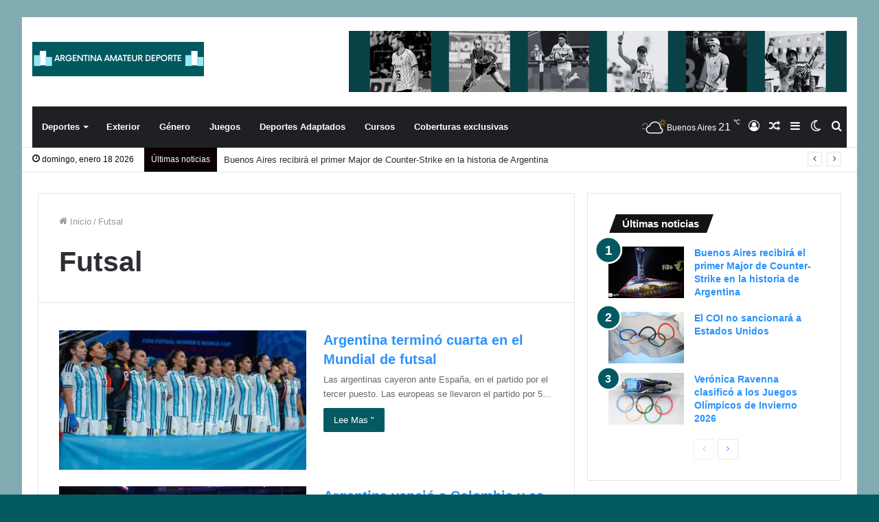

--- FILE ---
content_type: text/html; charset=UTF-8
request_url: https://aadeporte.com.ar/category/futsal/
body_size: 33906
content:
<!DOCTYPE html>
<html lang="es-AR" class="" data-skin="light">
<head>
	<meta charset="UTF-8" />
	<link rel="profile" href="http://gmpg.org/xfn/11" />
	<link rel="pingback" href="https://aadeporte.com.ar/xmlrpc.php" />
	
<meta http-equiv='x-dns-prefetch-control' content='on'>
<link rel='dns-prefetch' href='//cdnjs.cloudflare.com' />
<link rel='dns-prefetch' href='//ajax.googleapis.com' />
<link rel='dns-prefetch' href='//fonts.googleapis.com' />
<link rel='dns-prefetch' href='//fonts.gstatic.com' />
<link rel='dns-prefetch' href='//s.gravatar.com' />
<link rel='dns-prefetch' href='//www.google-analytics.com' />
<link rel='preload' as='image' href='https://aadeporte.com.ar/wp-content/uploads/2025/02/Logo-web.png' type='image/png'>
<link rel='preload' as='font' href='https://aadeporte.com.ar/wp-content/themes/jannah/assets/fonts/tielabs-fonticon/tielabs-fonticon.woff' type='font/woff' crossorigin='anonymous' />
<link rel='preload' as='font' href='https://aadeporte.com.ar/wp-content/themes/jannah/assets/fonts/fontawesome/fa-solid-900.woff2' type='font/woff2' crossorigin='anonymous' />
<link rel='preload' as='font' href='https://aadeporte.com.ar/wp-content/themes/jannah/assets/fonts/fontawesome/fa-brands-400.woff2' type='font/woff2' crossorigin='anonymous' />
<link rel='preload' as='font' href='https://aadeporte.com.ar/wp-content/themes/jannah/assets/fonts/fontawesome/fa-regular-400.woff2' type='font/woff2' crossorigin='anonymous' />
<meta name='robots' content='index, follow, max-image-preview:large, max-snippet:-1, max-video-preview:-1' />
		<script type="text/javascript">try{if("undefined"!=typeof localStorage){var tieSkin=localStorage.getItem("tie-skin"),html=document.getElementsByTagName("html")[0].classList,htmlSkin="light";if(html.contains("dark-skin")&&(htmlSkin="dark"),null!=tieSkin&&tieSkin!=htmlSkin){html.add("tie-skin-inverted");var tieSkinInverted=!0}"dark"==tieSkin?html.add("dark-skin"):"light"==tieSkin&&html.remove("dark-skin")}}catch(t){console.log(t)}</script>
		<!-- Google tag (gtag.js) consent mode dataLayer added by Site Kit -->
<script type="text/javascript" id="google_gtagjs-js-consent-mode-data-layer">
/* <![CDATA[ */
window.dataLayer = window.dataLayer || [];function gtag(){dataLayer.push(arguments);}
gtag('consent', 'default', {"ad_personalization":"denied","ad_storage":"denied","ad_user_data":"denied","analytics_storage":"denied","functionality_storage":"denied","security_storage":"denied","personalization_storage":"denied","region":["AT","BE","BG","CH","CY","CZ","DE","DK","EE","ES","FI","FR","GB","GR","HR","HU","IE","IS","IT","LI","LT","LU","LV","MT","NL","NO","PL","PT","RO","SE","SI","SK"],"wait_for_update":500});
window._googlesitekitConsentCategoryMap = {"statistics":["analytics_storage"],"marketing":["ad_storage","ad_user_data","ad_personalization"],"functional":["functionality_storage","security_storage"],"preferences":["personalization_storage"]};
window._googlesitekitConsents = {"ad_personalization":"denied","ad_storage":"denied","ad_user_data":"denied","analytics_storage":"denied","functionality_storage":"denied","security_storage":"denied","personalization_storage":"denied","region":["AT","BE","BG","CH","CY","CZ","DE","DK","EE","ES","FI","FR","GB","GR","HR","HU","IE","IS","IT","LI","LT","LU","LV","MT","NL","NO","PL","PT","RO","SE","SI","SK"],"wait_for_update":500};
/* ]]> */
</script>
<!-- End Google tag (gtag.js) consent mode dataLayer added by Site Kit -->

	<!-- This site is optimized with the Yoast SEO plugin v26.7 - https://yoast.com/wordpress/plugins/seo/ -->
	<title>Futsal - Argentina Amateur Deporte</title>
	<link rel="canonical" href="https://aadeporte.com.ar/category/futsal/" />
	<link rel="next" href="https://aadeporte.com.ar/category/futsal/page/2/" />
	<meta property="og:locale" content="es_ES" />
	<meta property="og:type" content="article" />
	<meta property="og:title" content="Futsal - Argentina Amateur Deporte" />
	<meta property="og:url" content="https://aadeporte.com.ar/category/futsal/" />
	<meta property="og:site_name" content="Argentina Amateur Deporte" />
	<meta name="twitter:card" content="summary_large_image" />
	<meta name="twitter:site" content="@AADeporte" />
	<script type="application/ld+json" class="yoast-schema-graph">{"@context":"https://schema.org","@graph":[{"@type":"CollectionPage","@id":"https://aadeporte.com.ar/category/futsal/","url":"https://aadeporte.com.ar/category/futsal/","name":"Futsal - Argentina Amateur Deporte","isPartOf":{"@id":"https://aadeporte.com.ar/#website"},"primaryImageOfPage":{"@id":"https://aadeporte.com.ar/category/futsal/#primaryimage"},"image":{"@id":"https://aadeporte.com.ar/category/futsal/#primaryimage"},"thumbnailUrl":"https://i0.wp.com/aadeporte.com.ar/wp-content/uploads/2025/12/ARG-FEM-edited-scaled.jpeg?fit=1024%2C576&ssl=1","breadcrumb":{"@id":"https://aadeporte.com.ar/category/futsal/#breadcrumb"},"inLanguage":"es-AR"},{"@type":"ImageObject","inLanguage":"es-AR","@id":"https://aadeporte.com.ar/category/futsal/#primaryimage","url":"https://i0.wp.com/aadeporte.com.ar/wp-content/uploads/2025/12/ARG-FEM-edited-scaled.jpeg?fit=1024%2C576&ssl=1","contentUrl":"https://i0.wp.com/aadeporte.com.ar/wp-content/uploads/2025/12/ARG-FEM-edited-scaled.jpeg?fit=1024%2C576&ssl=1","width":1024,"height":576},{"@type":"BreadcrumbList","@id":"https://aadeporte.com.ar/category/futsal/#breadcrumb","itemListElement":[{"@type":"ListItem","position":1,"name":"Inicio","item":"https://aadeporte.com.ar/"},{"@type":"ListItem","position":2,"name":"Futsal"}]},{"@type":"WebSite","@id":"https://aadeporte.com.ar/#website","url":"https://aadeporte.com.ar/","name":"Argentina Amateur Deporte","description":"Líder de noticias de actualidad deportiva: deporte amateur, olímpico y no olímpico.","publisher":{"@id":"https://aadeporte.com.ar/#organization"},"potentialAction":[{"@type":"SearchAction","target":{"@type":"EntryPoint","urlTemplate":"https://aadeporte.com.ar/?s={search_term_string}"},"query-input":{"@type":"PropertyValueSpecification","valueRequired":true,"valueName":"search_term_string"}}],"inLanguage":"es-AR"},{"@type":"Organization","@id":"https://aadeporte.com.ar/#organization","name":"Argentina Amateur Deporte","url":"https://aadeporte.com.ar/","logo":{"@type":"ImageObject","inLanguage":"es-AR","@id":"https://aadeporte.com.ar/#/schema/logo/image/","url":"https://aadeporte.com.ar/wp-content/uploads/2021/05/20210522_232750.jpg","contentUrl":"https://aadeporte.com.ar/wp-content/uploads/2021/05/20210522_232750.jpg","width":400,"height":400,"caption":"Argentina Amateur Deporte"},"image":{"@id":"https://aadeporte.com.ar/#/schema/logo/image/"},"sameAs":["https://www.facebook.com/argamdeporte/","https://x.com/AADeporte","https://www.instagram.com/aadeporte/","https://www.youtube.com/channel/UCdIMwy8GGyXC-fdymqvvr-Q"]}]}</script>
	<!-- / Yoast SEO plugin. -->


<link rel='dns-prefetch' href='//www.googletagmanager.com' />
<link rel='dns-prefetch' href='//stats.wp.com' />
<link rel='dns-prefetch' href='//pagead2.googlesyndication.com' />
<link rel='preconnect' href='//i0.wp.com' />
<link rel="alternate" type="application/rss+xml" title="Argentina Amateur Deporte &raquo; Feed" href="https://aadeporte.com.ar/feed/" />
<link rel="alternate" type="application/rss+xml" title="Argentina Amateur Deporte &raquo; RSS de los comentarios" href="https://aadeporte.com.ar/comments/feed/" />
<link rel="alternate" type="application/rss+xml" title="Argentina Amateur Deporte &raquo; Futsal RSS de la categoría" href="https://aadeporte.com.ar/category/futsal/feed/" />
<style id='wp-img-auto-sizes-contain-inline-css' type='text/css'>
img:is([sizes=auto i],[sizes^="auto," i]){contain-intrinsic-size:3000px 1500px}
/*# sourceURL=wp-img-auto-sizes-contain-inline-css */
</style>

<link rel='stylesheet' id='poll-maker-ays-admin-css' href='https://aadeporte.com.ar/wp-content/plugins/poll-maker/admin/css/admin.css?ver=6.1.9' type='text/css' media='all' />
<style id='wp-emoji-styles-inline-css' type='text/css'>

	img.wp-smiley, img.emoji {
		display: inline !important;
		border: none !important;
		box-shadow: none !important;
		height: 1em !important;
		width: 1em !important;
		margin: 0 0.07em !important;
		vertical-align: -0.1em !important;
		background: none !important;
		padding: 0 !important;
	}
/*# sourceURL=wp-emoji-styles-inline-css */
</style>
<style id='classic-theme-styles-inline-css' type='text/css'>
/*! This file is auto-generated */
.wp-block-button__link{color:#fff;background-color:#32373c;border-radius:9999px;box-shadow:none;text-decoration:none;padding:calc(.667em + 2px) calc(1.333em + 2px);font-size:1.125em}.wp-block-file__button{background:#32373c;color:#fff;text-decoration:none}
/*# sourceURL=/wp-includes/css/classic-themes.min.css */
</style>
<link rel='stylesheet' id='mediaelement-css' href='https://aadeporte.com.ar/wp-includes/js/mediaelement/mediaelementplayer-legacy.min.css?ver=4.2.17' type='text/css' media='all' />
<link rel='stylesheet' id='wp-mediaelement-css' href='https://aadeporte.com.ar/wp-includes/js/mediaelement/wp-mediaelement.min.css?ver=6.9' type='text/css' media='all' />
<style id='jetpack-sharing-buttons-style-inline-css' type='text/css'>
.jetpack-sharing-buttons__services-list{display:flex;flex-direction:row;flex-wrap:wrap;gap:0;list-style-type:none;margin:5px;padding:0}.jetpack-sharing-buttons__services-list.has-small-icon-size{font-size:12px}.jetpack-sharing-buttons__services-list.has-normal-icon-size{font-size:16px}.jetpack-sharing-buttons__services-list.has-large-icon-size{font-size:24px}.jetpack-sharing-buttons__services-list.has-huge-icon-size{font-size:36px}@media print{.jetpack-sharing-buttons__services-list{display:none!important}}.editor-styles-wrapper .wp-block-jetpack-sharing-buttons{gap:0;padding-inline-start:0}ul.jetpack-sharing-buttons__services-list.has-background{padding:1.25em 2.375em}
/*# sourceURL=https://aadeporte.com.ar/wp-content/plugins/jetpack/_inc/blocks/sharing-buttons/view.css */
</style>
<style id='global-styles-inline-css' type='text/css'>
:root{--wp--preset--aspect-ratio--square: 1;--wp--preset--aspect-ratio--4-3: 4/3;--wp--preset--aspect-ratio--3-4: 3/4;--wp--preset--aspect-ratio--3-2: 3/2;--wp--preset--aspect-ratio--2-3: 2/3;--wp--preset--aspect-ratio--16-9: 16/9;--wp--preset--aspect-ratio--9-16: 9/16;--wp--preset--color--black: #000000;--wp--preset--color--cyan-bluish-gray: #abb8c3;--wp--preset--color--white: #ffffff;--wp--preset--color--pale-pink: #f78da7;--wp--preset--color--vivid-red: #cf2e2e;--wp--preset--color--luminous-vivid-orange: #ff6900;--wp--preset--color--luminous-vivid-amber: #fcb900;--wp--preset--color--light-green-cyan: #7bdcb5;--wp--preset--color--vivid-green-cyan: #00d084;--wp--preset--color--pale-cyan-blue: #8ed1fc;--wp--preset--color--vivid-cyan-blue: #0693e3;--wp--preset--color--vivid-purple: #9b51e0;--wp--preset--gradient--vivid-cyan-blue-to-vivid-purple: linear-gradient(135deg,rgb(6,147,227) 0%,rgb(155,81,224) 100%);--wp--preset--gradient--light-green-cyan-to-vivid-green-cyan: linear-gradient(135deg,rgb(122,220,180) 0%,rgb(0,208,130) 100%);--wp--preset--gradient--luminous-vivid-amber-to-luminous-vivid-orange: linear-gradient(135deg,rgb(252,185,0) 0%,rgb(255,105,0) 100%);--wp--preset--gradient--luminous-vivid-orange-to-vivid-red: linear-gradient(135deg,rgb(255,105,0) 0%,rgb(207,46,46) 100%);--wp--preset--gradient--very-light-gray-to-cyan-bluish-gray: linear-gradient(135deg,rgb(238,238,238) 0%,rgb(169,184,195) 100%);--wp--preset--gradient--cool-to-warm-spectrum: linear-gradient(135deg,rgb(74,234,220) 0%,rgb(151,120,209) 20%,rgb(207,42,186) 40%,rgb(238,44,130) 60%,rgb(251,105,98) 80%,rgb(254,248,76) 100%);--wp--preset--gradient--blush-light-purple: linear-gradient(135deg,rgb(255,206,236) 0%,rgb(152,150,240) 100%);--wp--preset--gradient--blush-bordeaux: linear-gradient(135deg,rgb(254,205,165) 0%,rgb(254,45,45) 50%,rgb(107,0,62) 100%);--wp--preset--gradient--luminous-dusk: linear-gradient(135deg,rgb(255,203,112) 0%,rgb(199,81,192) 50%,rgb(65,88,208) 100%);--wp--preset--gradient--pale-ocean: linear-gradient(135deg,rgb(255,245,203) 0%,rgb(182,227,212) 50%,rgb(51,167,181) 100%);--wp--preset--gradient--electric-grass: linear-gradient(135deg,rgb(202,248,128) 0%,rgb(113,206,126) 100%);--wp--preset--gradient--midnight: linear-gradient(135deg,rgb(2,3,129) 0%,rgb(40,116,252) 100%);--wp--preset--font-size--small: 13px;--wp--preset--font-size--medium: 20px;--wp--preset--font-size--large: 36px;--wp--preset--font-size--x-large: 42px;--wp--preset--spacing--20: 0.44rem;--wp--preset--spacing--30: 0.67rem;--wp--preset--spacing--40: 1rem;--wp--preset--spacing--50: 1.5rem;--wp--preset--spacing--60: 2.25rem;--wp--preset--spacing--70: 3.38rem;--wp--preset--spacing--80: 5.06rem;--wp--preset--shadow--natural: 6px 6px 9px rgba(0, 0, 0, 0.2);--wp--preset--shadow--deep: 12px 12px 50px rgba(0, 0, 0, 0.4);--wp--preset--shadow--sharp: 6px 6px 0px rgba(0, 0, 0, 0.2);--wp--preset--shadow--outlined: 6px 6px 0px -3px rgb(255, 255, 255), 6px 6px rgb(0, 0, 0);--wp--preset--shadow--crisp: 6px 6px 0px rgb(0, 0, 0);}:where(.is-layout-flex){gap: 0.5em;}:where(.is-layout-grid){gap: 0.5em;}body .is-layout-flex{display: flex;}.is-layout-flex{flex-wrap: wrap;align-items: center;}.is-layout-flex > :is(*, div){margin: 0;}body .is-layout-grid{display: grid;}.is-layout-grid > :is(*, div){margin: 0;}:where(.wp-block-columns.is-layout-flex){gap: 2em;}:where(.wp-block-columns.is-layout-grid){gap: 2em;}:where(.wp-block-post-template.is-layout-flex){gap: 1.25em;}:where(.wp-block-post-template.is-layout-grid){gap: 1.25em;}.has-black-color{color: var(--wp--preset--color--black) !important;}.has-cyan-bluish-gray-color{color: var(--wp--preset--color--cyan-bluish-gray) !important;}.has-white-color{color: var(--wp--preset--color--white) !important;}.has-pale-pink-color{color: var(--wp--preset--color--pale-pink) !important;}.has-vivid-red-color{color: var(--wp--preset--color--vivid-red) !important;}.has-luminous-vivid-orange-color{color: var(--wp--preset--color--luminous-vivid-orange) !important;}.has-luminous-vivid-amber-color{color: var(--wp--preset--color--luminous-vivid-amber) !important;}.has-light-green-cyan-color{color: var(--wp--preset--color--light-green-cyan) !important;}.has-vivid-green-cyan-color{color: var(--wp--preset--color--vivid-green-cyan) !important;}.has-pale-cyan-blue-color{color: var(--wp--preset--color--pale-cyan-blue) !important;}.has-vivid-cyan-blue-color{color: var(--wp--preset--color--vivid-cyan-blue) !important;}.has-vivid-purple-color{color: var(--wp--preset--color--vivid-purple) !important;}.has-black-background-color{background-color: var(--wp--preset--color--black) !important;}.has-cyan-bluish-gray-background-color{background-color: var(--wp--preset--color--cyan-bluish-gray) !important;}.has-white-background-color{background-color: var(--wp--preset--color--white) !important;}.has-pale-pink-background-color{background-color: var(--wp--preset--color--pale-pink) !important;}.has-vivid-red-background-color{background-color: var(--wp--preset--color--vivid-red) !important;}.has-luminous-vivid-orange-background-color{background-color: var(--wp--preset--color--luminous-vivid-orange) !important;}.has-luminous-vivid-amber-background-color{background-color: var(--wp--preset--color--luminous-vivid-amber) !important;}.has-light-green-cyan-background-color{background-color: var(--wp--preset--color--light-green-cyan) !important;}.has-vivid-green-cyan-background-color{background-color: var(--wp--preset--color--vivid-green-cyan) !important;}.has-pale-cyan-blue-background-color{background-color: var(--wp--preset--color--pale-cyan-blue) !important;}.has-vivid-cyan-blue-background-color{background-color: var(--wp--preset--color--vivid-cyan-blue) !important;}.has-vivid-purple-background-color{background-color: var(--wp--preset--color--vivid-purple) !important;}.has-black-border-color{border-color: var(--wp--preset--color--black) !important;}.has-cyan-bluish-gray-border-color{border-color: var(--wp--preset--color--cyan-bluish-gray) !important;}.has-white-border-color{border-color: var(--wp--preset--color--white) !important;}.has-pale-pink-border-color{border-color: var(--wp--preset--color--pale-pink) !important;}.has-vivid-red-border-color{border-color: var(--wp--preset--color--vivid-red) !important;}.has-luminous-vivid-orange-border-color{border-color: var(--wp--preset--color--luminous-vivid-orange) !important;}.has-luminous-vivid-amber-border-color{border-color: var(--wp--preset--color--luminous-vivid-amber) !important;}.has-light-green-cyan-border-color{border-color: var(--wp--preset--color--light-green-cyan) !important;}.has-vivid-green-cyan-border-color{border-color: var(--wp--preset--color--vivid-green-cyan) !important;}.has-pale-cyan-blue-border-color{border-color: var(--wp--preset--color--pale-cyan-blue) !important;}.has-vivid-cyan-blue-border-color{border-color: var(--wp--preset--color--vivid-cyan-blue) !important;}.has-vivid-purple-border-color{border-color: var(--wp--preset--color--vivid-purple) !important;}.has-vivid-cyan-blue-to-vivid-purple-gradient-background{background: var(--wp--preset--gradient--vivid-cyan-blue-to-vivid-purple) !important;}.has-light-green-cyan-to-vivid-green-cyan-gradient-background{background: var(--wp--preset--gradient--light-green-cyan-to-vivid-green-cyan) !important;}.has-luminous-vivid-amber-to-luminous-vivid-orange-gradient-background{background: var(--wp--preset--gradient--luminous-vivid-amber-to-luminous-vivid-orange) !important;}.has-luminous-vivid-orange-to-vivid-red-gradient-background{background: var(--wp--preset--gradient--luminous-vivid-orange-to-vivid-red) !important;}.has-very-light-gray-to-cyan-bluish-gray-gradient-background{background: var(--wp--preset--gradient--very-light-gray-to-cyan-bluish-gray) !important;}.has-cool-to-warm-spectrum-gradient-background{background: var(--wp--preset--gradient--cool-to-warm-spectrum) !important;}.has-blush-light-purple-gradient-background{background: var(--wp--preset--gradient--blush-light-purple) !important;}.has-blush-bordeaux-gradient-background{background: var(--wp--preset--gradient--blush-bordeaux) !important;}.has-luminous-dusk-gradient-background{background: var(--wp--preset--gradient--luminous-dusk) !important;}.has-pale-ocean-gradient-background{background: var(--wp--preset--gradient--pale-ocean) !important;}.has-electric-grass-gradient-background{background: var(--wp--preset--gradient--electric-grass) !important;}.has-midnight-gradient-background{background: var(--wp--preset--gradient--midnight) !important;}.has-small-font-size{font-size: var(--wp--preset--font-size--small) !important;}.has-medium-font-size{font-size: var(--wp--preset--font-size--medium) !important;}.has-large-font-size{font-size: var(--wp--preset--font-size--large) !important;}.has-x-large-font-size{font-size: var(--wp--preset--font-size--x-large) !important;}
:where(.wp-block-post-template.is-layout-flex){gap: 1.25em;}:where(.wp-block-post-template.is-layout-grid){gap: 1.25em;}
:where(.wp-block-term-template.is-layout-flex){gap: 1.25em;}:where(.wp-block-term-template.is-layout-grid){gap: 1.25em;}
:where(.wp-block-columns.is-layout-flex){gap: 2em;}:where(.wp-block-columns.is-layout-grid){gap: 2em;}
:root :where(.wp-block-pullquote){font-size: 1.5em;line-height: 1.6;}
/*# sourceURL=global-styles-inline-css */
</style>
<link rel='stylesheet' id='poll-maker-ays-css' href='https://aadeporte.com.ar/wp-content/plugins/poll-maker/public/css/poll-maker-ays-public.css?ver=6.1.9' type='text/css' media='all' />
<link rel='stylesheet' id='taqyeem-buttons-style-css' href='https://aadeporte.com.ar/wp-content/plugins/taqyeem-buttons/assets/style.css?ver=6.9' type='text/css' media='all' />
<link rel='stylesheet' id='tie-css-base-css' href='https://aadeporte.com.ar/wp-content/themes/jannah/assets/css/base.min.css?ver=5.0.7' type='text/css' media='all' />
<link rel='stylesheet' id='tie-css-styles-css' href='https://aadeporte.com.ar/wp-content/themes/jannah/assets/css/style.min.css?ver=5.0.7' type='text/css' media='all' />
<link rel='stylesheet' id='tie-css-widgets-css' href='https://aadeporte.com.ar/wp-content/themes/jannah/assets/css/widgets.min.css?ver=5.0.7' type='text/css' media='all' />
<link rel='stylesheet' id='tie-css-helpers-css' href='https://aadeporte.com.ar/wp-content/themes/jannah/assets/css/helpers.min.css?ver=5.0.7' type='text/css' media='all' />
<link rel='stylesheet' id='tie-fontawesome5-css' href='https://aadeporte.com.ar/wp-content/themes/jannah/assets/css/fontawesome.css?ver=5.0.7' type='text/css' media='all' />
<link rel='stylesheet' id='tie-css-ilightbox-css' href='https://aadeporte.com.ar/wp-content/themes/jannah/assets/ilightbox/dark-skin/skin.css?ver=5.0.7' type='text/css' media='all' />
<link rel='stylesheet' id='tie-css-shortcodes-css' href='https://aadeporte.com.ar/wp-content/themes/jannah/assets/css/plugins/shortcodes.min.css?ver=5.0.7' type='text/css' media='all' />
<link rel='stylesheet' id='taqyeem-styles-css' href='https://aadeporte.com.ar/wp-content/themes/jannah/assets/css/plugins/taqyeem.min.css?ver=5.0.7' type='text/css' media='all' />
<link rel='stylesheet' id='tie-theme-child-css-css' href='https://aadeporte.com.ar/wp-content/themes/jannah-child/style.css?ver=6.9' type='text/css' media='all' />
<style id='tie-theme-child-css-inline-css' type='text/css'>
#tie-body{background-color: #025962;}.background-overlay {background-color: rgba(255,255,255,0.5);}.brand-title,a:hover,.tie-popup-search-submit,#logo.text-logo a,.theme-header nav .components #search-submit:hover,.theme-header .header-nav .components > li:hover > a,.theme-header .header-nav .components li a:hover,.main-menu ul.cats-vertical li a.is-active,.main-menu ul.cats-vertical li a:hover,.main-nav li.mega-menu .post-meta a:hover,.main-nav li.mega-menu .post-box-title a:hover,.search-in-main-nav.autocomplete-suggestions a:hover,#main-nav .menu ul li:hover > a,#main-nav .menu ul li.current-menu-item:not(.mega-link-column) > a,.top-nav .menu li:hover > a,.top-nav .menu > .tie-current-menu > a,.search-in-top-nav.autocomplete-suggestions .post-title a:hover,div.mag-box .mag-box-options .mag-box-filter-links a.active,.mag-box-filter-links .flexMenu-viewMore:hover > a,.stars-rating-active,body .tabs.tabs .active > a,.video-play-icon,.spinner-circle:after,#go-to-content:hover,.comment-list .comment-author .fn,.commentlist .comment-author .fn,blockquote::before,blockquote cite,blockquote.quote-simple p,.multiple-post-pages a:hover,#story-index li .is-current,.latest-tweets-widget .twitter-icon-wrap span,.wide-slider-nav-wrapper .slide,.wide-next-prev-slider-wrapper .tie-slider-nav li:hover span,.review-final-score h3,#mobile-menu-icon:hover .menu-text,.entry a,.entry .post-bottom-meta a:hover,.comment-list .comment-content a,q a,blockquote a,.widget.tie-weather-widget .icon-basecloud-bg:after,.site-footer a:hover,.site-footer .stars-rating-active,.site-footer .twitter-icon-wrap span,.site-info a:hover{color: #025962;}#instagram-link a:hover{color: #025962 !important;border-color: #025962 !important;}[type='submit'],.button,.generic-button a,.generic-button button,.theme-header .header-nav .comp-sub-menu a.button.guest-btn:hover,.theme-header .header-nav .comp-sub-menu a.checkout-button,nav.main-nav .menu > li.tie-current-menu > a,nav.main-nav .menu > li:hover > a,.main-menu .mega-links-head:after,.main-nav .mega-menu.mega-cat .cats-horizontal li a.is-active,#mobile-menu-icon:hover .nav-icon,#mobile-menu-icon:hover .nav-icon:before,#mobile-menu-icon:hover .nav-icon:after,.search-in-main-nav.autocomplete-suggestions a.button,.search-in-top-nav.autocomplete-suggestions a.button,.spinner > div,.post-cat,.pages-numbers li.current span,.multiple-post-pages > span,#tie-wrapper .mejs-container .mejs-controls,.mag-box-filter-links a:hover,.slider-arrow-nav a:not(.pagination-disabled):hover,.comment-list .reply a:hover,.commentlist .reply a:hover,#reading-position-indicator,#story-index-icon,.videos-block .playlist-title,.review-percentage .review-item span span,.tie-slick-dots li.slick-active button,.tie-slick-dots li button:hover,.digital-rating-static,.timeline-widget li a:hover .date:before,#wp-calendar #today,.posts-list-counter li:before,.cat-counter a + span,.tie-slider-nav li span:hover,.fullwidth-area .widget_tag_cloud .tagcloud a:hover,.magazine2:not(.block-head-4) .dark-widgetized-area ul.tabs a:hover,.magazine2:not(.block-head-4) .dark-widgetized-area ul.tabs .active a,.magazine1 .dark-widgetized-area ul.tabs a:hover,.magazine1 .dark-widgetized-area ul.tabs .active a,.block-head-4.magazine2 .dark-widgetized-area .tabs.tabs .active a,.block-head-4.magazine2 .dark-widgetized-area .tabs > .active a:before,.block-head-4.magazine2 .dark-widgetized-area .tabs > .active a:after,.demo_store,.demo #logo:after,.demo #sticky-logo:after,.widget.tie-weather-widget,span.video-close-btn:hover,#go-to-top,.latest-tweets-widget .slider-links .button:not(:hover){background-color: #025962;color: #FFFFFF;}.tie-weather-widget .widget-title .the-subtitle,.block-head-4.magazine2 #footer .tabs .active a:hover{color: #FFFFFF;}pre,code,.pages-numbers li.current span,.theme-header .header-nav .comp-sub-menu a.button.guest-btn:hover,.multiple-post-pages > span,.post-content-slideshow .tie-slider-nav li span:hover,#tie-body .tie-slider-nav li > span:hover,.slider-arrow-nav a:not(.pagination-disabled):hover,.main-nav .mega-menu.mega-cat .cats-horizontal li a.is-active,.main-nav .mega-menu.mega-cat .cats-horizontal li a:hover,.main-menu .menu > li > .menu-sub-content{border-color: #025962;}.main-menu .menu > li.tie-current-menu{border-bottom-color: #025962;}.top-nav .menu li.tie-current-menu > a:before,.top-nav .menu li.menu-item-has-children:hover > a:before{border-top-color: #025962;}.main-nav .main-menu .menu > li.tie-current-menu > a:before,.main-nav .main-menu .menu > li:hover > a:before{border-top-color: #FFFFFF;}header.main-nav-light .main-nav .menu-item-has-children li:hover > a:before,header.main-nav-light .main-nav .mega-menu li:hover > a:before{border-left-color: #025962;}.rtl header.main-nav-light .main-nav .menu-item-has-children li:hover > a:before,.rtl header.main-nav-light .main-nav .mega-menu li:hover > a:before{border-right-color: #025962;border-left-color: transparent;}.top-nav ul.menu li .menu-item-has-children:hover > a:before{border-top-color: transparent;border-left-color: #025962;}.rtl .top-nav ul.menu li .menu-item-has-children:hover > a:before{border-left-color: transparent;border-right-color: #025962;}::-moz-selection{background-color: #025962;color: #FFFFFF;}::selection{background-color: #025962;color: #FFFFFF;}circle.circle_bar{stroke: #025962;}#reading-position-indicator{box-shadow: 0 0 10px rgba( 2,89,98,0.7);}#logo.text-logo a:hover,.entry a:hover,.comment-list .comment-content a:hover,.block-head-4.magazine2 .site-footer .tabs li a:hover,q a:hover,blockquote a:hover{color: #002730;}.button:hover,input[type='submit']:hover,.generic-button a:hover,.generic-button button:hover,a.post-cat:hover,.site-footer .button:hover,.site-footer [type='submit']:hover,.search-in-main-nav.autocomplete-suggestions a.button:hover,.search-in-top-nav.autocomplete-suggestions a.button:hover,.theme-header .header-nav .comp-sub-menu a.checkout-button:hover{background-color: #002730;color: #FFFFFF;}.theme-header .header-nav .comp-sub-menu a.checkout-button:not(:hover),.entry a.button{color: #FFFFFF;}#story-index.is-compact .story-index-content{background-color: #025962;}#story-index.is-compact .story-index-content a,#story-index.is-compact .story-index-content .is-current{color: #FFFFFF;}#tie-body .has-block-head-4,#tie-body .mag-box-title h3,#tie-body .comment-reply-title,#tie-body .related.products > h2,#tie-body .up-sells > h2,#tie-body .cross-sells > h2,#tie-body .cart_totals > h2,#tie-body .bbp-form legend,#tie-body .mag-box-title h3 a,#tie-body .section-title-default a,#tie-body #cancel-comment-reply-link {color: #FFFFFF;}#tie-body .has-block-head-4:before,#tie-body .mag-box-title h3:before,#tie-body .comment-reply-title:before,#tie-body .related.products > h2:before,#tie-body .up-sells > h2:before,#tie-body .cross-sells > h2:before,#tie-body .cart_totals > h2:before,#tie-body .bbp-form legend:before {background-color: #025962;}#tie-body .block-more-button{color: #025962;}#tie-body .block-more-button:hover{color: #002730;}.brand-title,a:hover,.tie-popup-search-submit,#logo.text-logo a,.theme-header nav .components #search-submit:hover,.theme-header .header-nav .components > li:hover > a,.theme-header .header-nav .components li a:hover,.main-menu ul.cats-vertical li a.is-active,.main-menu ul.cats-vertical li a:hover,.main-nav li.mega-menu .post-meta a:hover,.main-nav li.mega-menu .post-box-title a:hover,.search-in-main-nav.autocomplete-suggestions a:hover,#main-nav .menu ul li:hover > a,#main-nav .menu ul li.current-menu-item:not(.mega-link-column) > a,.top-nav .menu li:hover > a,.top-nav .menu > .tie-current-menu > a,.search-in-top-nav.autocomplete-suggestions .post-title a:hover,div.mag-box .mag-box-options .mag-box-filter-links a.active,.mag-box-filter-links .flexMenu-viewMore:hover > a,.stars-rating-active,body .tabs.tabs .active > a,.video-play-icon,.spinner-circle:after,#go-to-content:hover,.comment-list .comment-author .fn,.commentlist .comment-author .fn,blockquote::before,blockquote cite,blockquote.quote-simple p,.multiple-post-pages a:hover,#story-index li .is-current,.latest-tweets-widget .twitter-icon-wrap span,.wide-slider-nav-wrapper .slide,.wide-next-prev-slider-wrapper .tie-slider-nav li:hover span,.review-final-score h3,#mobile-menu-icon:hover .menu-text,.entry a,.entry .post-bottom-meta a:hover,.comment-list .comment-content a,q a,blockquote a,.widget.tie-weather-widget .icon-basecloud-bg:after,.site-footer a:hover,.site-footer .stars-rating-active,.site-footer .twitter-icon-wrap span,.site-info a:hover{color: #025962;}#instagram-link a:hover{color: #025962 !important;border-color: #025962 !important;}[type='submit'],.button,.generic-button a,.generic-button button,.theme-header .header-nav .comp-sub-menu a.button.guest-btn:hover,.theme-header .header-nav .comp-sub-menu a.checkout-button,nav.main-nav .menu > li.tie-current-menu > a,nav.main-nav .menu > li:hover > a,.main-menu .mega-links-head:after,.main-nav .mega-menu.mega-cat .cats-horizontal li a.is-active,#mobile-menu-icon:hover .nav-icon,#mobile-menu-icon:hover .nav-icon:before,#mobile-menu-icon:hover .nav-icon:after,.search-in-main-nav.autocomplete-suggestions a.button,.search-in-top-nav.autocomplete-suggestions a.button,.spinner > div,.post-cat,.pages-numbers li.current span,.multiple-post-pages > span,#tie-wrapper .mejs-container .mejs-controls,.mag-box-filter-links a:hover,.slider-arrow-nav a:not(.pagination-disabled):hover,.comment-list .reply a:hover,.commentlist .reply a:hover,#reading-position-indicator,#story-index-icon,.videos-block .playlist-title,.review-percentage .review-item span span,.tie-slick-dots li.slick-active button,.tie-slick-dots li button:hover,.digital-rating-static,.timeline-widget li a:hover .date:before,#wp-calendar #today,.posts-list-counter li:before,.cat-counter a + span,.tie-slider-nav li span:hover,.fullwidth-area .widget_tag_cloud .tagcloud a:hover,.magazine2:not(.block-head-4) .dark-widgetized-area ul.tabs a:hover,.magazine2:not(.block-head-4) .dark-widgetized-area ul.tabs .active a,.magazine1 .dark-widgetized-area ul.tabs a:hover,.magazine1 .dark-widgetized-area ul.tabs .active a,.block-head-4.magazine2 .dark-widgetized-area .tabs.tabs .active a,.block-head-4.magazine2 .dark-widgetized-area .tabs > .active a:before,.block-head-4.magazine2 .dark-widgetized-area .tabs > .active a:after,.demo_store,.demo #logo:after,.demo #sticky-logo:after,.widget.tie-weather-widget,span.video-close-btn:hover,#go-to-top,.latest-tweets-widget .slider-links .button:not(:hover){background-color: #025962;color: #FFFFFF;}.tie-weather-widget .widget-title .the-subtitle,.block-head-4.magazine2 #footer .tabs .active a:hover{color: #FFFFFF;}pre,code,.pages-numbers li.current span,.theme-header .header-nav .comp-sub-menu a.button.guest-btn:hover,.multiple-post-pages > span,.post-content-slideshow .tie-slider-nav li span:hover,#tie-body .tie-slider-nav li > span:hover,.slider-arrow-nav a:not(.pagination-disabled):hover,.main-nav .mega-menu.mega-cat .cats-horizontal li a.is-active,.main-nav .mega-menu.mega-cat .cats-horizontal li a:hover,.main-menu .menu > li > .menu-sub-content{border-color: #025962;}.main-menu .menu > li.tie-current-menu{border-bottom-color: #025962;}.top-nav .menu li.tie-current-menu > a:before,.top-nav .menu li.menu-item-has-children:hover > a:before{border-top-color: #025962;}.main-nav .main-menu .menu > li.tie-current-menu > a:before,.main-nav .main-menu .menu > li:hover > a:before{border-top-color: #FFFFFF;}header.main-nav-light .main-nav .menu-item-has-children li:hover > a:before,header.main-nav-light .main-nav .mega-menu li:hover > a:before{border-left-color: #025962;}.rtl header.main-nav-light .main-nav .menu-item-has-children li:hover > a:before,.rtl header.main-nav-light .main-nav .mega-menu li:hover > a:before{border-right-color: #025962;border-left-color: transparent;}.top-nav ul.menu li .menu-item-has-children:hover > a:before{border-top-color: transparent;border-left-color: #025962;}.rtl .top-nav ul.menu li .menu-item-has-children:hover > a:before{border-left-color: transparent;border-right-color: #025962;}::-moz-selection{background-color: #025962;color: #FFFFFF;}::selection{background-color: #025962;color: #FFFFFF;}circle.circle_bar{stroke: #025962;}#reading-position-indicator{box-shadow: 0 0 10px rgba( 2,89,98,0.7);}#logo.text-logo a:hover,.entry a:hover,.comment-list .comment-content a:hover,.block-head-4.magazine2 .site-footer .tabs li a:hover,q a:hover,blockquote a:hover{color: #002730;}.button:hover,input[type='submit']:hover,.generic-button a:hover,.generic-button button:hover,a.post-cat:hover,.site-footer .button:hover,.site-footer [type='submit']:hover,.search-in-main-nav.autocomplete-suggestions a.button:hover,.search-in-top-nav.autocomplete-suggestions a.button:hover,.theme-header .header-nav .comp-sub-menu a.checkout-button:hover{background-color: #002730;color: #FFFFFF;}.theme-header .header-nav .comp-sub-menu a.checkout-button:not(:hover),.entry a.button{color: #FFFFFF;}#story-index.is-compact .story-index-content{background-color: #025962;}#story-index.is-compact .story-index-content a,#story-index.is-compact .story-index-content .is-current{color: #FFFFFF;}#tie-body .has-block-head-4,#tie-body .mag-box-title h3,#tie-body .comment-reply-title,#tie-body .related.products > h2,#tie-body .up-sells > h2,#tie-body .cross-sells > h2,#tie-body .cart_totals > h2,#tie-body .bbp-form legend,#tie-body .mag-box-title h3 a,#tie-body .section-title-default a,#tie-body #cancel-comment-reply-link {color: #FFFFFF;}#tie-body .has-block-head-4:before,#tie-body .mag-box-title h3:before,#tie-body .comment-reply-title:before,#tie-body .related.products > h2:before,#tie-body .up-sells > h2:before,#tie-body .cross-sells > h2:before,#tie-body .cart_totals > h2:before,#tie-body .bbp-form legend:before {background-color: #025962;}#tie-body .block-more-button{color: #025962;}#tie-body .block-more-button:hover{color: #002730;}::-moz-selection{background-color: #ffffff;color: #000000;}::selection{background-color: #ffffff;color: #000000;}a,.entry a,.comment-list .comment-content a{color: #2892fc;}#content a:hover{text-decoration: underline !important;}#top-nav,#top-nav .comp-sub-menu,#top-nav .tie-weather-widget{color: #0a0a0a;}.search-in-top-nav.autocomplete-suggestions .post-meta,.search-in-top-nav.autocomplete-suggestions .post-meta a:not(:hover){color: rgba( 10,10,10,0.7 );}#top-nav .breaking-title{color: #FFFFFF;}#top-nav .breaking-title:before{background-color: #0a0002;}#top-nav .breaking-news-nav li:hover{background-color: #0a0002;border-color: #0a0002;}.tie-cat-15622,.tie-cat-item-15622 > span{background-color:#e67e22 !important;color:#FFFFFF !important;}.tie-cat-15622:after{border-top-color:#e67e22 !important;}.tie-cat-15622:hover{background-color:#c86004 !important;}.tie-cat-15622:hover:after{border-top-color:#c86004 !important;}.tie-cat-15629,.tie-cat-item-15629 > span{background-color:#2ecc71 !important;color:#FFFFFF !important;}.tie-cat-15629:after{border-top-color:#2ecc71 !important;}.tie-cat-15629:hover{background-color:#10ae53 !important;}.tie-cat-15629:hover:after{border-top-color:#10ae53 !important;}.tie-cat-3946,.tie-cat-item-3946 > span{background-color:#025962 !important;color:#FFFFFF !important;}.tie-cat-3946:after{border-top-color:#025962 !important;}.tie-cat-3946:hover{background-color:#003b44 !important;}.tie-cat-3946:hover:after{border-top-color:#003b44 !important;}.tie-cat-15633,.tie-cat-item-15633 > span{background-color:#34495e !important;color:#FFFFFF !important;}.tie-cat-15633:after{border-top-color:#34495e !important;}.tie-cat-15633:hover{background-color:#162b40 !important;}.tie-cat-15633:hover:after{border-top-color:#162b40 !important;}.tie-cat-15634,.tie-cat-item-15634 > span{background-color:#795548 !important;color:#FFFFFF !important;}.tie-cat-15634:after{border-top-color:#795548 !important;}.tie-cat-15634:hover{background-color:#5b372a !important;}.tie-cat-15634:hover:after{border-top-color:#5b372a !important;}.tie-cat-15635,.tie-cat-item-15635 > span{background-color:#4CAF50 !important;color:#FFFFFF !important;}.tie-cat-15635:after{border-top-color:#4CAF50 !important;}.tie-cat-15635:hover{background-color:#2e9132 !important;}.tie-cat-15635:hover:after{border-top-color:#2e9132 !important;}@media (max-width: 991px){.side-aside #mobile-menu .menu > li{border-color: rgba(255,255,255,0.05);}}@media (max-width: 991px){.side-aside.dark-skin{background-color: #025962;}}.mobile-header-components li.custom-menu-link > a,#mobile-menu-icon .menu-text{color: #ffffff!important;}#mobile-menu-icon .nav-icon,#mobile-menu-icon .nav-icon:before,#mobile-menu-icon .nav-icon:after{background-color: #ffffff!important;}
/*# sourceURL=tie-theme-child-css-inline-css */
</style>
<script type="text/javascript" src="https://aadeporte.com.ar/wp-includes/js/jquery/jquery.min.js?ver=3.7.1" id="jquery-core-js"></script>
<script type="text/javascript" src="https://aadeporte.com.ar/wp-includes/js/jquery/jquery-migrate.min.js?ver=3.4.1" id="jquery-migrate-js"></script>

<!-- Google tag (gtag.js) snippet added by Site Kit -->
<!-- Google Analytics snippet added by Site Kit -->
<script type="text/javascript" src="https://www.googletagmanager.com/gtag/js?id=G-J69277EBTS" id="google_gtagjs-js" async></script>
<script type="text/javascript" id="google_gtagjs-js-after">
/* <![CDATA[ */
window.dataLayer = window.dataLayer || [];function gtag(){dataLayer.push(arguments);}
gtag("set","linker",{"domains":["aadeporte.com.ar"]});
gtag("js", new Date());
gtag("set", "developer_id.dZTNiMT", true);
gtag("config", "G-J69277EBTS");
//# sourceURL=google_gtagjs-js-after
/* ]]> */
</script>
<link rel="https://api.w.org/" href="https://aadeporte.com.ar/wp-json/" /><link rel="alternate" title="JSON" type="application/json" href="https://aadeporte.com.ar/wp-json/wp/v2/categories/3944" /><link rel="EditURI" type="application/rsd+xml" title="RSD" href="https://aadeporte.com.ar/xmlrpc.php?rsd" />
<meta name="generator" content="WordPress 6.9" />
<meta name="generator" content="Site Kit by Google 1.170.0" /><script type='text/javascript'>
/* <![CDATA[ */
var taqyeem = {"ajaxurl":"https://aadeporte.com.ar/wp-admin/admin-ajax.php" , "your_rating":"Your Rating:"};
/* ]]> */
</script>


<style>
.contest-img{
position: relative;
}
.gallery-voting{
position:absolute;
color:white;
bottom:10px;
right:10px;
background-color: rgba( 0, 0, 0, 0.6);
z-index: 1000;
padding: 5px;
border-radius: 5px;
font-size: 15px;
}
.gallery-voting:hover{
    cursor: pointer;
}
.gallery-voting img{
display: inline-block;
vertical-align: middle;
}
.voting-active{
display: inline-block;
vertical-align: middle;
background: transparent url(https://aadeporte.com.ar/wp-content/plugins/voting-for-a-photo/assets/frontend/img/icon-heart-red.png) no-repeat left;
background-size: 25px 25px;
min-height: 25px;
min-width: 25px;
}
.not-voting{
display: inline-block;
vertical-align: middle;
background: transparent url(https://aadeporte.com.ar/wp-content/plugins/voting-for-a-photo/assets/frontend/img/icon-heart-stroke.png) no-repeat left;
background-size: 25px 25px;
min-height: 25px;
min-width: 25px;
}
</style>	<style>img#wpstats{display:none}</style>
		<meta http-equiv="X-UA-Compatible" content="IE=edge">
<meta name="theme-color" content="#025962" /><meta name="viewport" content="width=device-width, initial-scale=1.0" />
<!-- Google AdSense meta tags added by Site Kit -->
<meta name="google-adsense-platform-account" content="ca-host-pub-2644536267352236">
<meta name="google-adsense-platform-domain" content="sitekit.withgoogle.com">
<!-- End Google AdSense meta tags added by Site Kit -->
<meta name="generator" content="Elementor 3.34.1; features: additional_custom_breakpoints; settings: css_print_method-external, google_font-enabled, font_display-auto">
			<style>
				.e-con.e-parent:nth-of-type(n+4):not(.e-lazyloaded):not(.e-no-lazyload),
				.e-con.e-parent:nth-of-type(n+4):not(.e-lazyloaded):not(.e-no-lazyload) * {
					background-image: none !important;
				}
				@media screen and (max-height: 1024px) {
					.e-con.e-parent:nth-of-type(n+3):not(.e-lazyloaded):not(.e-no-lazyload),
					.e-con.e-parent:nth-of-type(n+3):not(.e-lazyloaded):not(.e-no-lazyload) * {
						background-image: none !important;
					}
				}
				@media screen and (max-height: 640px) {
					.e-con.e-parent:nth-of-type(n+2):not(.e-lazyloaded):not(.e-no-lazyload),
					.e-con.e-parent:nth-of-type(n+2):not(.e-lazyloaded):not(.e-no-lazyload) * {
						background-image: none !important;
					}
				}
			</style>
			
<!-- Google AdSense snippet added by Site Kit -->
<script type="text/javascript" async="async" src="https://pagead2.googlesyndication.com/pagead/js/adsbygoogle.js?client=ca-pub-9876261520857868&amp;host=ca-host-pub-2644536267352236" crossorigin="anonymous"></script>

<!-- End Google AdSense snippet added by Site Kit -->
<link rel="icon" href="https://i0.wp.com/aadeporte.com.ar/wp-content/uploads/2025/08/cropped-Diseno-sin-titulo.png?fit=32%2C32&#038;ssl=1" sizes="32x32" />
<link rel="icon" href="https://i0.wp.com/aadeporte.com.ar/wp-content/uploads/2025/08/cropped-Diseno-sin-titulo.png?fit=192%2C192&#038;ssl=1" sizes="192x192" />
<link rel="apple-touch-icon" href="https://i0.wp.com/aadeporte.com.ar/wp-content/uploads/2025/08/cropped-Diseno-sin-titulo.png?fit=180%2C180&#038;ssl=1" />
<meta name="msapplication-TileImage" content="https://i0.wp.com/aadeporte.com.ar/wp-content/uploads/2025/08/cropped-Diseno-sin-titulo.png?fit=270%2C270&#038;ssl=1" />
		<style type="text/css" id="wp-custom-css">
			.single-post .entry-content, 
.single-post .post-content, 
.single-post p {
    font-size: 18px !important;
}
.home .logo-container img {
  content: url("https://aadeporte.com.ar/wp-content/uploads/2025/02/Logo-web.png") !important;
}


		</style>
			<script async src="https://pagead2.googlesyndication.com/pagead/js/adsbygoogle.js?client=ca-pub-9876261520857868"
     crossorigin="anonymous"></script>
</head>

<body id="tie-body" class="archive category category-futsal category-3944 wp-theme-jannah wp-child-theme-jannah-child tie-no-js boxed-layout framed-layout wrapper-has-shadow block-head-4 block-head-5 magazine1 is-thumb-overlay-disabled is-mobile is-header-layout-3 has-header-ad sidebar-right has-sidebar elementor-default elementor-kit-33487">



<div class="background-overlay">

	<div id="tie-container" class="site tie-container">

		
		<div id="tie-wrapper">

			
<header id="theme-header" class="theme-header header-layout-3 main-nav-dark main-nav-default-dark main-nav-below main-nav-boxed has-stream-item top-nav-active top-nav-light top-nav-default-light top-nav-below top-nav-below-main-nav is-stretch-header has-normal-width-logo mobile-header-default">
	
<div class="container header-container">
	<div class="tie-row logo-row">

		
		<div class="logo-wrapper">
			<div class="tie-col-md-4 logo-container clearfix">
				<div id="mobile-header-components-area_1" class="mobile-header-components"><ul class="components"><li class="mobile-component_menu custom-menu-link"><a href="#" id="mobile-menu-icon" class=""><span class="tie-mobile-menu-icon nav-icon is-layout-1"></span><span class="screen-reader-text">Menú</span></a></li></ul></div>
		<div id="logo" class="image-logo" style="margin-top: 36px;">

			
			<a title="Argentina Amateur Deporte" href="https://aadeporte.com.ar/">
				
				<picture id="tie-logo-default" class="tie-logo-default tie-logo-picture">
					<source class="tie-logo-source-default tie-logo-source" srcset="https://aadeporte.com.ar/wp-content/uploads/2025/02/Logo-web.png">
					<img class="tie-logo-img-default tie-logo-img" src="https://aadeporte.com.ar/wp-content/uploads/2025/02/Logo-web.png" alt="Argentina Amateur Deporte" width="250" height="50" style="max-height:50px !important; width: auto;" />
				</picture>
			
					<picture id="tie-logo-inverted" class="tie-logo-inverted tie-logo-picture">
						<source class="tie-logo-source-inverted tie-logo-source" id="tie-logo-inverted-source" srcset="https://aadeporte.com.ar/wp-content/uploads/2025/02/Logo-web.png">
						<img class="tie-logo-img-inverted tie-logo-img" id="tie-logo-inverted-img" src="https://aadeporte.com.ar/wp-content/uploads/2025/02/Logo-web.png" alt="Argentina Amateur Deporte" width="250" height="50" style="max-height:50px !important; width: auto;" />
					</picture>
							</a>

			
		</div><!-- #logo /-->

		<div id="mobile-header-components-area_2" class="mobile-header-components"><ul class="components"><li class="mobile-component_search custom-menu-link">
				<a href="#" class="tie-search-trigger-mobile">
					<span class="tie-icon-search tie-search-icon" aria-hidden="true"></span>
					<span class="screen-reader-text">Buscar</span>
				</a>
			</li></ul></div>			</div><!-- .tie-col /-->
		</div><!-- .logo-wrapper /-->

		<div class="tie-col-md-8 stream-item stream-item-top-wrapper"><div class="stream-item-top">
					<a href="#" title="" target="_blank" rel="nofollow noopener">
						<img fetchpriority="high" src="https://aadeporte.com.ar/wp-content/uploads/2024/07/portada-nueva.png" alt="" width="728" height="90" />
					</a>
				</div></div><!-- .tie-col /-->
	</div><!-- .tie-row /-->
</div><!-- .container /-->

<div class="main-nav-wrapper">
	<nav id="main-nav" data-skin="search-in-main-nav" class="main-nav header-nav live-search-parent"  aria-label="Navegacion Primaria">
		<div class="container">

			<div class="main-menu-wrapper">

				
				<div id="menu-components-wrap">

					
					<div class="main-menu main-menu-wrap tie-alignleft">
						<div id="main-nav-menu" class="main-menu header-menu"><ul id="menu-categorias" class="menu" role="menubar"><li id="menu-item-36510" class="menu-item menu-item-type-taxonomy menu-item-object-category menu-item-has-children menu-item-36510"><a href="https://aadeporte.com.ar/category/deportes/">Deportes</a>
<ul class="sub-menu menu-sub-content">
	<li id="menu-item-36515" class="menu-item menu-item-type-taxonomy menu-item-object-category menu-item-has-children menu-item-36515"><a href="https://aadeporte.com.ar/category/deportes-individuales/">Deportes individuales</a>
	<ul class="sub-menu menu-sub-content">
		<li id="menu-item-35416" class="menu-item menu-item-type-taxonomy menu-item-object-category menu-item-35416"><a href="https://aadeporte.com.ar/category/deportes/atletismo/">Atletismo</a></li>
		<li id="menu-item-8791" class="menu-item menu-item-type-taxonomy menu-item-object-category menu-item-8791"><a href="https://aadeporte.com.ar/category/deportes/boxeo/">Boxeo</a></li>
		<li id="menu-item-8790" class="menu-item menu-item-type-taxonomy menu-item-object-category menu-item-8790"><a href="https://aadeporte.com.ar/category/deportes/bowling/">Bowling</a></li>
		<li id="menu-item-8785" class="menu-item menu-item-type-taxonomy menu-item-object-category menu-item-8785"><a href="https://aadeporte.com.ar/category/deportes/ciclismo/">Ciclismo</a></li>
		<li id="menu-item-8797" class="menu-item menu-item-type-taxonomy menu-item-object-category menu-item-8797"><a href="https://aadeporte.com.ar/category/deportes/equitacion/">Equitación</a></li>
		<li id="menu-item-8831" class="menu-item menu-item-type-taxonomy menu-item-object-category menu-item-8831"><a href="https://aadeporte.com.ar/category/escalada-deportiva/">Escalada Deportiva</a></li>
		<li id="menu-item-8776" class="menu-item menu-item-type-taxonomy menu-item-object-category menu-item-8776"><a href="https://aadeporte.com.ar/category/deportes/esgrima/">Esgrima</a></li>
		<li id="menu-item-8775" class="menu-item menu-item-type-taxonomy menu-item-object-category menu-item-8775"><a href="https://aadeporte.com.ar/category/deportes/gimnasia/">Gimnasia</a></li>
		<li id="menu-item-8800" class="menu-item menu-item-type-taxonomy menu-item-object-category menu-item-8800"><a href="https://aadeporte.com.ar/category/deportes/golf/">Golf</a></li>
		<li id="menu-item-8810" class="menu-item menu-item-type-taxonomy menu-item-object-category menu-item-8810"><a href="https://aadeporte.com.ar/category/deportes/pentatlon-moderno/">Pentatlón Moderno</a></li>
		<li id="menu-item-8811" class="menu-item menu-item-type-taxonomy menu-item-object-category menu-item-8811"><a href="https://aadeporte.com.ar/category/deportes/pesas/">Pesas</a></li>
		<li id="menu-item-8821" class="menu-item menu-item-type-taxonomy menu-item-object-category menu-item-8821"><a href="https://aadeporte.com.ar/category/deportes/tiro/">Tiro</a></li>
		<li id="menu-item-8822" class="menu-item menu-item-type-taxonomy menu-item-object-category menu-item-8822"><a href="https://aadeporte.com.ar/category/deportes/tiro-con-arco/">Tiro con arco</a></li>
		<li id="menu-item-8823" class="menu-item menu-item-type-taxonomy menu-item-object-category menu-item-8823"><a href="https://aadeporte.com.ar/category/deportes/triatlon/">Triatlón</a></li>
	</ul>
</li>
	<li id="menu-item-36513" class="menu-item menu-item-type-taxonomy menu-item-object-category menu-item-has-children menu-item-36513"><a href="https://aadeporte.com.ar/category/deportes-con-pelota/">Deportes con pelota</a>
	<ul class="sub-menu menu-sub-content">
		<li id="menu-item-8783" class="menu-item menu-item-type-taxonomy menu-item-object-category menu-item-8783"><a href="https://aadeporte.com.ar/category/deportes/basquet/">Básquet</a></li>
		<li id="menu-item-8784" class="menu-item menu-item-type-taxonomy menu-item-object-category menu-item-8784"><a href="https://aadeporte.com.ar/category/deportes/beach-voley/">Beach Volley</a></li>
		<li id="menu-item-8788" class="menu-item menu-item-type-taxonomy menu-item-object-category menu-item-8788"><a href="https://aadeporte.com.ar/category/deportes/beisbol/">Béisbol</a></li>
		<li id="menu-item-8799" class="menu-item menu-item-type-taxonomy menu-item-object-category menu-item-8799"><a href="https://aadeporte.com.ar/category/deportes/futbol/">Fútbol</a></li>
		<li id="menu-item-8781" class="menu-item menu-item-type-taxonomy menu-item-object-category menu-item-8781"><a href="https://aadeporte.com.ar/category/deportes/handball/">Handball</a></li>
		<li id="menu-item-8780" class="menu-item menu-item-type-taxonomy menu-item-object-category menu-item-8780"><a href="https://aadeporte.com.ar/category/deportes/hockey-cesped-pista/">Hockey sobre césped y pista</a></li>
		<li id="menu-item-8814" class="menu-item menu-item-type-taxonomy menu-item-object-category menu-item-8814"><a href="https://aadeporte.com.ar/category/deportes/rugby/">Rugby</a></li>
		<li id="menu-item-8815" class="menu-item menu-item-type-taxonomy menu-item-object-category menu-item-8815"><a href="https://aadeporte.com.ar/category/deportes/softbol/">Sóftbol</a></li>
		<li id="menu-item-8782" class="menu-item menu-item-type-taxonomy menu-item-object-category menu-item-8782"><a href="https://aadeporte.com.ar/category/deportes/voley/">Vóley</a></li>
		<li id="menu-item-8824" class="menu-item menu-item-type-taxonomy menu-item-object-category menu-item-8824"><a href="https://aadeporte.com.ar/category/deportes/waterpolo/">Waterpolo</a></li>
	</ul>
</li>
	<li id="menu-item-36516" class="menu-item menu-item-type-taxonomy menu-item-object-category menu-item-has-children menu-item-36516"><a href="https://aadeporte.com.ar/category/deportes-sobre-ruedas/">Deportes sobre ruedas</a>
	<ul class="sub-menu menu-sub-content">
		<li id="menu-item-8801" class="menu-item menu-item-type-taxonomy menu-item-object-category menu-item-8801"><a href="https://aadeporte.com.ar/category/deportes/hockey-patines/">Hockey sobre patines</a></li>
		<li id="menu-item-8808" class="menu-item menu-item-type-taxonomy menu-item-object-category menu-item-8808"><a href="https://aadeporte.com.ar/category/deportes/patin/">Patín</a></li>
		<li id="menu-item-36518" class="menu-item menu-item-type-taxonomy menu-item-object-category menu-item-36518"><a href="https://aadeporte.com.ar/category/roller-hockey/">Roller hockey</a></li>
		<li id="menu-item-32696" class="menu-item menu-item-type-taxonomy menu-item-object-category menu-item-32696"><a href="https://aadeporte.com.ar/category/deportes/skate/">Skate</a></li>
	</ul>
</li>
	<li id="menu-item-36511" class="menu-item menu-item-type-taxonomy menu-item-object-category menu-item-has-children menu-item-36511"><a href="https://aadeporte.com.ar/category/deportes-acuaticos/">Deportes acuáticos</a>
	<ul class="sub-menu menu-sub-content">
		<li id="menu-item-8805" class="menu-item menu-item-type-taxonomy menu-item-object-category menu-item-8805"><a href="https://aadeporte.com.ar/category/deportes/nado-sincronizado/">Natación artística</a></li>
		<li id="menu-item-8806" class="menu-item menu-item-type-taxonomy menu-item-object-category menu-item-8806"><a href="https://aadeporte.com.ar/category/deportes/natacion/">Natación</a></li>
		<li id="menu-item-32586" class="menu-item menu-item-type-taxonomy menu-item-object-category menu-item-32586"><a href="https://aadeporte.com.ar/category/deportes/surf/">Surf</a></li>
	</ul>
</li>
	<li id="menu-item-36519" class="menu-item menu-item-type-taxonomy menu-item-object-category menu-item-has-children menu-item-36519"><a href="https://aadeporte.com.ar/category/deportes-con-raqueta-paleta/">Deportes con raqueta/paleta</a>
	<ul class="sub-menu menu-sub-content">
		<li id="menu-item-8787" class="menu-item menu-item-type-taxonomy menu-item-object-category menu-item-8787"><a href="https://aadeporte.com.ar/category/deportes/badminton/">Bádminton</a></li>
		<li id="menu-item-8807" class="menu-item menu-item-type-taxonomy menu-item-object-category menu-item-8807"><a href="https://aadeporte.com.ar/category/deportes/padel/">Pádel</a></li>
		<li id="menu-item-8809" class="menu-item menu-item-type-taxonomy menu-item-object-category menu-item-8809"><a href="https://aadeporte.com.ar/category/deportes/pelota/">Pelota</a></li>
		<li id="menu-item-8816" class="menu-item menu-item-type-taxonomy menu-item-object-category menu-item-8816"><a href="https://aadeporte.com.ar/category/deportes/squash/">Squash</a></li>
		<li id="menu-item-8812" class="menu-item menu-item-type-taxonomy menu-item-object-category menu-item-8812"><a href="https://aadeporte.com.ar/category/deportes/racquetball/">Racquetball</a></li>
		<li id="menu-item-8819" class="menu-item menu-item-type-taxonomy menu-item-object-category menu-item-8819"><a href="https://aadeporte.com.ar/category/deportes/tenis/">Tenis</a></li>
		<li id="menu-item-8820" class="menu-item menu-item-type-taxonomy menu-item-object-category menu-item-8820"><a href="https://aadeporte.com.ar/category/deportes/tenis-de-mesa/">Tenis de Mesa</a></li>
	</ul>
</li>
	<li id="menu-item-36512" class="menu-item menu-item-type-taxonomy menu-item-object-category menu-item-has-children menu-item-36512"><a href="https://aadeporte.com.ar/category/deportes-con-embarcacion/">Deportes con embarcación</a>
	<ul class="sub-menu menu-sub-content">
		<li id="menu-item-8792" class="menu-item menu-item-type-taxonomy menu-item-object-category menu-item-8792"><a href="https://aadeporte.com.ar/category/deportes/canotaje/">Canotaje</a></li>
		<li id="menu-item-8798" class="menu-item menu-item-type-taxonomy menu-item-object-category menu-item-8798"><a href="https://aadeporte.com.ar/category/deportes/esqui-nautico/">Esquí Náutico</a></li>
		<li id="menu-item-8813" class="menu-item menu-item-type-taxonomy menu-item-object-category menu-item-8813"><a href="https://aadeporte.com.ar/category/deportes/remo/">Remo</a></li>
		<li id="menu-item-8786" class="menu-item menu-item-type-taxonomy menu-item-object-category menu-item-8786"><a href="https://aadeporte.com.ar/category/deportes/yachting/">Yachting</a></li>
	</ul>
</li>
	<li id="menu-item-36514" class="menu-item menu-item-type-taxonomy menu-item-object-category menu-item-has-children menu-item-36514"><a href="https://aadeporte.com.ar/category/deportes-de-contacto/">Deportes de contacto</a>
	<ul class="sub-menu menu-sub-content">
		<li id="menu-item-8802" class="menu-item menu-item-type-taxonomy menu-item-object-category menu-item-8802"><a href="https://aadeporte.com.ar/category/deportes/judo/">Judo</a></li>
		<li id="menu-item-8803" class="menu-item menu-item-type-taxonomy menu-item-object-category menu-item-8803"><a href="https://aadeporte.com.ar/category/deportes/karate/">Karate</a></li>
		<li id="menu-item-8804" class="menu-item menu-item-type-taxonomy menu-item-object-category menu-item-8804"><a href="https://aadeporte.com.ar/category/deportes/lucha/">Lucha</a></li>
		<li id="menu-item-8818" class="menu-item menu-item-type-taxonomy menu-item-object-category menu-item-8818"><a href="https://aadeporte.com.ar/category/deportes/taekwondo/">Taekwondo</a></li>
	</ul>
</li>
	<li id="menu-item-8795" class="menu-item menu-item-type-taxonomy menu-item-object-category menu-item-8795"><a href="https://aadeporte.com.ar/category/deportes/deportes-de-invierno/">Deportes de invierno</a></li>
	<li id="menu-item-36517" class="menu-item menu-item-type-taxonomy menu-item-object-category menu-item-36517"><a href="https://aadeporte.com.ar/category/deportes-alternativos/">Deportes Alternativos</a></li>
</ul>
</li>
<li id="menu-item-31552" class="menu-item menu-item-type-taxonomy menu-item-object-category menu-item-31552"><a href="https://aadeporte.com.ar/category/exterior/">Exterior</a></li>
<li id="menu-item-61369" class="menu-item menu-item-type-taxonomy menu-item-object-category menu-item-61369"><a href="https://aadeporte.com.ar/category/genero/">Género</a></li>
<li id="menu-item-54447" class="menu-item menu-item-type-taxonomy menu-item-object-category menu-item-54447"><a href="https://aadeporte.com.ar/category/juegos/">Juegos</a></li>
<li id="menu-item-61370" class="menu-item menu-item-type-taxonomy menu-item-object-category menu-item-61370"><a href="https://aadeporte.com.ar/category/deportes/deportes-adaptados/">Deportes Adaptados</a></li>
<li id="menu-item-53916" class="menu-item menu-item-type-custom menu-item-object-custom menu-item-53916"><a href="https://aadeporte.com.ar/2022/11/06/vuelven-los-cursos-de-periodismo-y-deporte-amateur-de-aad/">Cursos</a></li>
<li id="menu-item-49418" class="menu-item menu-item-type-custom menu-item-object-custom menu-item-49418"><a href="https://aadeporte.com.ar/2020/06/03/nuestros-servicios/">Coberturas exclusivas</a></li>
</ul></div>					</div><!-- .main-menu.tie-alignleft /-->

					<ul class="components">		<li class="search-compact-icon menu-item custom-menu-link">
			<a href="#" class="tie-search-trigger">
				<span class="tie-icon-search tie-search-icon" aria-hidden="true"></span>
				<span class="screen-reader-text">Buscar</span>
			</a>
		</li>
			<li class="skin-icon menu-item custom-menu-link">
		<a href="#" class="change-skin" title="Switch skin">
			<span class="tie-icon-moon change-skin-icon" aria-hidden="true"></span>
			<span class="screen-reader-text">Switch skin</span>
		</a>
	</li>
		<li class="side-aside-nav-icon menu-item custom-menu-link">
		<a href="#">
			<span class="tie-icon-navicon" aria-hidden="true"></span>
			<span class="screen-reader-text">Barra Lateral</span>
		</a>
	</li>
		<li class="random-post-icon menu-item custom-menu-link">
		<a href="/category/futsal/?random-post=1" class="random-post" title="Artículo Aleatorio" rel="nofollow">
			<span class="tie-icon-random" aria-hidden="true"></span>
			<span class="screen-reader-text">Artículo Aleatorio</span>
		</a>
	</li>
	
	
		<li class=" popup-login-icon menu-item custom-menu-link">
			<a href="#" class="lgoin-btn tie-popup-trigger">
				<span class="tie-icon-author" aria-hidden="true"></span>
				<span class="screen-reader-text">Iniciar Sesión</span>			</a>
		</li>

			  <li class="weather-menu-item menu-item custom-menu-link">
				<div class="tie-weather-widget is-animated" title="Nubes Dispersas">
					<div class="weather-wrap">

						<div class="weather-forecast-day small-weather-icons">
							
					<div class="weather-icon">
						<div class="icon-cloud"></div>
						<div class="icon-cloud-behind"></div>
						<div class="icon-basecloud-bg"></div>
						<div class="icon-sun-animi"></div>
					</div>
										</div><!-- .weather-forecast-day -->

						<div class="city-data">
							<span>Buenos Aires</span>
							<span class="weather-current-temp">
								21								<sup>&#x2103;</sup>
							</span>
						</div><!-- .city-data -->

					</div><!-- .weather-wrap -->
				</div><!-- .tie-weather-widget -->
				</li></ul><!-- Components -->
				</div><!-- #menu-components-wrap /-->
			</div><!-- .main-menu-wrapper /-->
		</div><!-- .container /-->
	</nav><!-- #main-nav /-->
</div><!-- .main-nav-wrapper /-->


<nav id="top-nav"  class="has-date-breaking top-nav header-nav has-breaking-news" aria-label="Navegación Secundaria">
	<div class="container">
		<div class="topbar-wrapper">

			
					<div class="topbar-today-date tie-icon">
						domingo, enero 18 2026					</div>
					
			<div class="tie-alignleft">
				
<div class="breaking controls-is-active">

	<span class="breaking-title">
		<span class="tie-icon-bolt breaking-icon" aria-hidden="true"></span>
		<span class="breaking-title-text">Últimas noticias</span>
	</span>

	<ul id="breaking-news-in-header" class="breaking-news" data-type="reveal" data-arrows="true">

		
							<li class="news-item">
								<a href="https://aadeporte.com.ar/2026/01/17/major-de-cs2-en-argentina/">Buenos Aires recibirá el primer Major de Counter-Strike en la historia de Argentina</a>
							</li>

							
							<li class="news-item">
								<a href="https://aadeporte.com.ar/2026/01/15/el-coi-no-sancionara-a-estados-unidos/">El COI no sancionará a Estados Unidos</a>
							</li>

							
							<li class="news-item">
								<a href="https://aadeporte.com.ar/2026/01/15/veronica-ravenna-clasifico-a-los-juegos-olimpicos-de-invierno-2026/">Verónica Ravenna clasificó a los Juegos Olímpicos de Invierno 2026</a>
							</li>

							
							<li class="news-item">
								<a href="https://aadeporte.com.ar/2026/01/12/culmino-la-participacion-de-argentina-en-el-mundial-de-cross-country/">Culminó la participación argentina en el Mundial de Cross Country</a>
							</li>

							
							<li class="news-item">
								<a href="https://aadeporte.com.ar/2026/01/12/los-preseleccionados-y-las-marcas-referenciales-para-los-juegos-sudamericanos-de-la-juventud/">Las marcas referenciales y los 61 preseleccionados para Panamá 2026</a>
							</li>

							
							<li class="news-item">
								<a href="https://aadeporte.com.ar/2026/01/09/maria-jose-vargas-nominada-a-atleta-del-ano/">María José Vargas, nominada a Atleta del Año de los Juegos Mundiales</a>
							</li>

							
							<li class="news-item">
								<a href="https://aadeporte.com.ar/2026/01/09/donde-ver-juegos-olimpicos-de-invierno/">Dónde ver los Juegos Olímpicos de Invierno</a>
							</li>

							
							<li class="news-item">
								<a href="https://aadeporte.com.ar/2026/01/09/voley-se-viene-el-sudamericano-u17-masculino/">Vóley: Se viene el Sudamericano U17 masculino</a>
							</li>

							
							<li class="news-item">
								<a href="https://aadeporte.com.ar/2026/01/07/marcas-minimas-natacion-los-angeles-2028/">Marcas mínimas de natación para clasificar a los Juegos Olímpicos Los Ángeles 2028</a>
							</li>

							
							<li class="news-item">
								<a href="https://aadeporte.com.ar/2026/01/07/la-fig-cambio-su-nombre-a-world-gymnastics/">La FIG cambió su nombre a World Gymnastics</a>
							</li>

							
	</ul>
</div><!-- #breaking /-->
			</div><!-- .tie-alignleft /-->

			<div class="tie-alignright">
							</div><!-- .tie-alignright /-->

		</div><!-- .topbar-wrapper /-->
	</div><!-- .container /-->
</nav><!-- #top-nav /-->
</header>

		<script type="text/javascript">
			try{if("undefined"!=typeof localStorage){var header,mnIsDark=!1,tnIsDark=!1;(header=document.getElementById("theme-header"))&&((header=header.classList).contains("main-nav-default-dark")&&(mnIsDark=!0),header.contains("top-nav-default-dark")&&(tnIsDark=!0),"dark"==tieSkin?(header.add("main-nav-dark","top-nav-dark"),header.remove("main-nav-light","top-nav-light")):"light"==tieSkin&&(mnIsDark||(header.remove("main-nav-dark"),header.add("main-nav-light")),tnIsDark||(header.remove("top-nav-dark"),header.add("top-nav-light"))))}}catch(a){console.log(a)}
		</script>
		<div id="content" class="site-content container"><div id="main-content-row" class="tie-row main-content-row">
	<div class="main-content tie-col-md-8 tie-col-xs-12" role="main">

		
			<header class="entry-header-outer container-wrapper">
				<nav id="breadcrumb"><a href="https://aadeporte.com.ar/"><span class="tie-icon-home" aria-hidden="true"></span> Inicio</a><em class="delimiter">/</em><span class="current">Futsal</span></nav><script type="application/ld+json">{"@context":"http:\/\/schema.org","@type":"BreadcrumbList","@id":"#Breadcrumb","itemListElement":[{"@type":"ListItem","position":1,"item":{"name":"Inicio","@id":"https:\/\/aadeporte.com.ar\/"}}]}</script><h1 class="page-title">Futsal</h1>			</header><!-- .entry-header-outer /-->

			
		<div class="mag-box wide-post-box">
			<div class="container-wrapper">
				<div class="mag-box-container clearfix">
					<ul id="posts-container" data-layout="default" data-settings="{'uncropped_image':'jannah-image-post','category_meta':false,'post_meta':true,'excerpt':'true','excerpt_length':'20','read_more':'true','read_more_text':false,'media_overlay':false,'title_length':0,'is_full':false,'is_category':true}" class="posts-items">
<li class="post-item  post-80502 post type-post status-publish format-standard has-post-thumbnail category-futsal category-slider tie-standard">

	
			<a aria-label="Argentina terminó cuarta en el Mundial de futsal" href="https://aadeporte.com.ar/2025/12/11/argentina-termino-cuarta-en-el-mundial-femenino-de-futsal/" class="post-thumb"><img loading="lazy" width="390" height="220" src="https://i0.wp.com/aadeporte.com.ar/wp-content/uploads/2025/12/ARG-FEM-edited-scaled.jpeg?resize=390%2C220&amp;ssl=1" class="attachment-jannah-image-large size-jannah-image-large wp-post-image" alt="Photo of Argentina terminó cuarta en el Mundial de futsal" decoding="async" srcset="https://i0.wp.com/aadeporte.com.ar/wp-content/uploads/2025/12/ARG-FEM-edited-scaled.jpeg?w=1024&amp;ssl=1 1024w, https://i0.wp.com/aadeporte.com.ar/wp-content/uploads/2025/12/ARG-FEM-edited-scaled.jpeg?resize=648%2C365&amp;ssl=1 648w, https://i0.wp.com/aadeporte.com.ar/wp-content/uploads/2025/12/ARG-FEM-edited-scaled.jpeg?resize=840%2C473&amp;ssl=1 840w, https://i0.wp.com/aadeporte.com.ar/wp-content/uploads/2025/12/ARG-FEM-edited-scaled.jpeg?resize=768%2C432&amp;ssl=1 768w, https://i0.wp.com/aadeporte.com.ar/wp-content/uploads/2025/12/ARG-FEM-edited-scaled.jpeg?resize=390%2C220&amp;ssl=1 390w" sizes="(max-width: 390px) 100vw, 390px" /></a>
	<div class="post-details">

		<div class="post-meta clearfix"><span class="author-meta single-author no-avatars"><span class="meta-item meta-author-wrapper"><span class="meta-author"><span class="author-name tie-icon">Redacción AAD</span></span></span></span><div class="tie-alignright"><span class="meta-views meta-item "><span class="tie-icon-fire" aria-hidden="true"></span> 39 </span></div></div><!-- .post-meta -->
		<h2 class="post-title"><a href="https://aadeporte.com.ar/2025/12/11/argentina-termino-cuarta-en-el-mundial-femenino-de-futsal/">Argentina terminó cuarta en el Mundial de futsal</a></h2>

						<p class="post-excerpt">Las argentinas cayeron ante España, en el partido por el tercer puesto. Las europeas se llevaron el partido por 5&hellip;</p>
				<a class="more-link button" href="https://aadeporte.com.ar/2025/12/11/argentina-termino-cuarta-en-el-mundial-femenino-de-futsal/">Lee Mas &quot;</a>	</div>
</li>

<li class="post-item  post-80335 post type-post status-publish format-standard has-post-thumbnail category-futsal tie-standard">

	
			<a aria-label="Argentina venció a Colombia y es semifinalista" href="https://aadeporte.com.ar/2025/12/02/argentina-esta-en-semifinales-2/" class="post-thumb"><img width="390" height="220" src="https://i0.wp.com/aadeporte.com.ar/wp-content/uploads/2025/12/argentina-futsal-fem-edited-scaled.jpeg?resize=390%2C220&amp;ssl=1" class="attachment-jannah-image-large size-jannah-image-large wp-post-image" alt="Photo of Argentina venció a Colombia y es semifinalista" decoding="async" srcset="https://i0.wp.com/aadeporte.com.ar/wp-content/uploads/2025/12/argentina-futsal-fem-edited-scaled.jpeg?w=1024&amp;ssl=1 1024w, https://i0.wp.com/aadeporte.com.ar/wp-content/uploads/2025/12/argentina-futsal-fem-edited-scaled.jpeg?resize=649%2C365&amp;ssl=1 649w, https://i0.wp.com/aadeporte.com.ar/wp-content/uploads/2025/12/argentina-futsal-fem-edited-scaled.jpeg?resize=840%2C472&amp;ssl=1 840w, https://i0.wp.com/aadeporte.com.ar/wp-content/uploads/2025/12/argentina-futsal-fem-edited-scaled.jpeg?resize=768%2C432&amp;ssl=1 768w, https://i0.wp.com/aadeporte.com.ar/wp-content/uploads/2025/12/argentina-futsal-fem-edited-scaled.jpeg?resize=390%2C220&amp;ssl=1 390w" sizes="(max-width: 390px) 100vw, 390px" /></a>
	<div class="post-details">

		<div class="post-meta clearfix"><span class="author-meta single-author no-avatars"><span class="meta-item meta-author-wrapper"><span class="meta-author"><span class="author-name tie-icon">Redacción AAD</span></span></span></span><div class="tie-alignright"><span class="meta-views meta-item "><span class="tie-icon-fire" aria-hidden="true"></span> 31 </span></div></div><!-- .post-meta -->
		<h2 class="post-title"><a href="https://aadeporte.com.ar/2025/12/02/argentina-esta-en-semifinales-2/">Argentina venció a Colombia y es semifinalista</a></h2>

						<p class="post-excerpt">La selección argentina le ganó 4 a 1 a Colombia en los cuartos de final y es el primer equipo&hellip;</p>
				<a class="more-link button" href="https://aadeporte.com.ar/2025/12/02/argentina-esta-en-semifinales-2/">Lee Mas &quot;</a>	</div>
</li>

<li class="post-item  post-80288 post type-post status-publish format-standard has-post-thumbnail category-futsal category-slider tie-standard">

	
			<a aria-label="Argentina ya conoce su rival para los cuartos de final del Mundial" href="https://aadeporte.com.ar/2025/11/30/argentina-rival-cuartos-de-final-del-mundial/" class="post-thumb"><img width="390" height="220" src="https://i0.wp.com/aadeporte.com.ar/wp-content/uploads/2025/11/Argentina-vs-polonia-futsal-fem-edited-scaled.jpeg?resize=390%2C220&amp;ssl=1" class="attachment-jannah-image-large size-jannah-image-large wp-post-image" alt="Photo of Argentina ya conoce su rival para los cuartos de final del Mundial" decoding="async" srcset="https://i0.wp.com/aadeporte.com.ar/wp-content/uploads/2025/11/Argentina-vs-polonia-futsal-fem-edited-scaled.jpeg?w=1024&amp;ssl=1 1024w, https://i0.wp.com/aadeporte.com.ar/wp-content/uploads/2025/11/Argentina-vs-polonia-futsal-fem-edited-scaled.jpeg?resize=648%2C365&amp;ssl=1 648w, https://i0.wp.com/aadeporte.com.ar/wp-content/uploads/2025/11/Argentina-vs-polonia-futsal-fem-edited-scaled.jpeg?resize=840%2C473&amp;ssl=1 840w, https://i0.wp.com/aadeporte.com.ar/wp-content/uploads/2025/11/Argentina-vs-polonia-futsal-fem-edited-scaled.jpeg?resize=768%2C432&amp;ssl=1 768w, https://i0.wp.com/aadeporte.com.ar/wp-content/uploads/2025/11/Argentina-vs-polonia-futsal-fem-edited-scaled.jpeg?resize=390%2C220&amp;ssl=1 390w" sizes="(max-width: 390px) 100vw, 390px" /></a>
	<div class="post-details">

		<div class="post-meta clearfix"><span class="author-meta single-author no-avatars"><span class="meta-item meta-author-wrapper"><span class="meta-author"><span class="author-name tie-icon">Redacción AAD</span></span></span></span><div class="tie-alignright"><span class="meta-views meta-item "><span class="tie-icon-fire" aria-hidden="true"></span> 26 </span></div></div><!-- .post-meta -->
		<h2 class="post-title"><a href="https://aadeporte.com.ar/2025/11/30/argentina-rival-cuartos-de-final-del-mundial/">Argentina ya conoce su rival para los cuartos de final del Mundial</a></h2>

						<p class="post-excerpt">Tras clasificar como primeras de su grupo, las argentinas se medirán ante Colombia en la próxima fase.</p>
				<a class="more-link button" href="https://aadeporte.com.ar/2025/11/30/argentina-rival-cuartos-de-final-del-mundial/">Lee Mas &quot;</a>	</div>
</li>

<li class="post-item  post-80205 post type-post status-publish format-standard has-post-thumbnail category-futsal category-slider tie-standard">

	
			<a aria-label="Argentina venció a Polonia y está en cuartos de final" href="https://aadeporte.com.ar/2025/11/25/argentina-mundial-de-futsal-femenino/" class="post-thumb"><img width="390" height="220" src="https://i0.wp.com/aadeporte.com.ar/wp-content/uploads/2025/11/futsal-fem-vs-polonia-edited.jpeg?resize=390%2C220&amp;ssl=1" class="attachment-jannah-image-large size-jannah-image-large wp-post-image" alt="Photo of Argentina venció a Polonia y está en cuartos de final" decoding="async" srcset="https://i0.wp.com/aadeporte.com.ar/wp-content/uploads/2025/11/futsal-fem-vs-polonia-edited.jpeg?w=908&amp;ssl=1 908w, https://i0.wp.com/aadeporte.com.ar/wp-content/uploads/2025/11/futsal-fem-vs-polonia-edited.jpeg?resize=649%2C365&amp;ssl=1 649w, https://i0.wp.com/aadeporte.com.ar/wp-content/uploads/2025/11/futsal-fem-vs-polonia-edited.jpeg?resize=840%2C473&amp;ssl=1 840w, https://i0.wp.com/aadeporte.com.ar/wp-content/uploads/2025/11/futsal-fem-vs-polonia-edited.jpeg?resize=768%2C432&amp;ssl=1 768w, https://i0.wp.com/aadeporte.com.ar/wp-content/uploads/2025/11/futsal-fem-vs-polonia-edited.jpeg?resize=390%2C220&amp;ssl=1 390w" sizes="(max-width: 390px) 100vw, 390px" /></a>
	<div class="post-details">

		<div class="post-meta clearfix"><span class="author-meta single-author no-avatars"><span class="meta-item meta-author-wrapper"><span class="meta-author"><span class="author-name tie-icon">Redacción AAD</span></span></span></span><div class="tie-alignright"><span class="meta-views meta-item "><span class="tie-icon-fire" aria-hidden="true"></span> 35 </span></div></div><!-- .post-meta -->
		<h2 class="post-title"><a href="https://aadeporte.com.ar/2025/11/25/argentina-mundial-de-futsal-femenino/">Argentina venció a Polonia y está en cuartos de final</a></h2>

						<p class="post-excerpt">Las argentinas derrotaron 3 a 2 a las polacas, así avanzaron a la próxima instancia del Mundial de futsal.</p>
				<a class="more-link button" href="https://aadeporte.com.ar/2025/11/25/argentina-mundial-de-futsal-femenino/">Lee Mas &quot;</a>	</div>
</li>

<li class="post-item  post-80161 post type-post status-publish format-standard has-post-thumbnail category-futsal category-slider tie-standard">

	
			<a aria-label="Argentina goleó en su debut en el Mundial de futsal femenino" href="https://aadeporte.com.ar/2025/11/21/argentina-mundial-de-futsal/" class="post-thumb"><img width="390" height="220" src="https://i0.wp.com/aadeporte.com.ar/wp-content/uploads/2025/11/argentina-futsal-edited-scaled.jpeg?resize=390%2C220&amp;ssl=1" class="attachment-jannah-image-large size-jannah-image-large wp-post-image" alt="Photo of Argentina goleó en su debut en el Mundial de futsal femenino" decoding="async" srcset="https://i0.wp.com/aadeporte.com.ar/wp-content/uploads/2025/11/argentina-futsal-edited-scaled.jpeg?w=1024&amp;ssl=1 1024w, https://i0.wp.com/aadeporte.com.ar/wp-content/uploads/2025/11/argentina-futsal-edited-scaled.jpeg?resize=649%2C365&amp;ssl=1 649w, https://i0.wp.com/aadeporte.com.ar/wp-content/uploads/2025/11/argentina-futsal-edited-scaled.jpeg?resize=840%2C472&amp;ssl=1 840w, https://i0.wp.com/aadeporte.com.ar/wp-content/uploads/2025/11/argentina-futsal-edited-scaled.jpeg?resize=768%2C432&amp;ssl=1 768w, https://i0.wp.com/aadeporte.com.ar/wp-content/uploads/2025/11/argentina-futsal-edited-scaled.jpeg?resize=390%2C220&amp;ssl=1 390w" sizes="(max-width: 390px) 100vw, 390px" /></a>
	<div class="post-details">

		<div class="post-meta clearfix"><span class="author-meta single-author no-avatars"><span class="meta-item meta-author-wrapper"><span class="meta-author"><span class="author-name tie-icon">Redacción AAD</span></span></span></span><div class="tie-alignright"><span class="meta-views meta-item "><span class="tie-icon-fire" aria-hidden="true"></span> 56 </span></div></div><!-- .post-meta -->
		<h2 class="post-title"><a href="https://aadeporte.com.ar/2025/11/21/argentina-mundial-de-futsal/">Argentina goleó en su debut en el Mundial de futsal femenino</a></h2>

						<p class="post-excerpt">La Selección venció 6 &#8211; 0 a Marruecos y arrancó con el pie derecho en la competencia mundialista</p>
				<a class="more-link button" href="https://aadeporte.com.ar/2025/11/21/argentina-mundial-de-futsal/">Lee Mas &quot;</a>	</div>
</li>

<li class="post-item  post-80097 post type-post status-publish format-standard has-post-thumbnail category-futsal category-slider tie-standard">

	
			<a aria-label="Confirmadas las jugadoras para el Mundial de futsal" href="https://aadeporte.com.ar/2025/11/15/lista-mundial-femenino-de-futsal/" class="post-thumb"><img width="390" height="220" src="https://i0.wp.com/aadeporte.com.ar/wp-content/uploads/2025/11/mundial-fem-edited-scaled.jpeg?resize=390%2C220&amp;ssl=1" class="attachment-jannah-image-large size-jannah-image-large wp-post-image" alt="Photo of Confirmadas las jugadoras para el Mundial de futsal" decoding="async" srcset="https://i0.wp.com/aadeporte.com.ar/wp-content/uploads/2025/11/mundial-fem-edited-scaled.jpeg?w=1024&amp;ssl=1 1024w, https://i0.wp.com/aadeporte.com.ar/wp-content/uploads/2025/11/mundial-fem-edited-scaled.jpeg?resize=649%2C365&amp;ssl=1 649w, https://i0.wp.com/aadeporte.com.ar/wp-content/uploads/2025/11/mundial-fem-edited-scaled.jpeg?resize=840%2C472&amp;ssl=1 840w, https://i0.wp.com/aadeporte.com.ar/wp-content/uploads/2025/11/mundial-fem-edited-scaled.jpeg?resize=768%2C432&amp;ssl=1 768w, https://i0.wp.com/aadeporte.com.ar/wp-content/uploads/2025/11/mundial-fem-edited-scaled.jpeg?resize=390%2C220&amp;ssl=1 390w" sizes="(max-width: 390px) 100vw, 390px" /></a>
	<div class="post-details">

		<div class="post-meta clearfix"><span class="author-meta single-author no-avatars"><span class="meta-item meta-author-wrapper"><span class="meta-author"><span class="author-name tie-icon">Redacción AAD</span></span></span></span><div class="tie-alignright"><span class="meta-views meta-item "><span class="tie-icon-fire" aria-hidden="true"></span> 47 </span></div></div><!-- .post-meta -->
		<h2 class="post-title"><a href="https://aadeporte.com.ar/2025/11/15/lista-mundial-femenino-de-futsal/">Confirmadas las jugadoras para el Mundial de futsal</a></h2>

						<p class="post-excerpt">Se dio a conocer la lista de Nicolás Noriega para el Campeonato del Mundo de futsal femenino. Tendrá lugar en&hellip;</p>
				<a class="more-link button" href="https://aadeporte.com.ar/2025/11/15/lista-mundial-femenino-de-futsal/">Lee Mas &quot;</a>	</div>
</li>

<li class="post-item  post-76847 post type-post status-publish format-standard has-post-thumbnail category-futsal category-noticias tag-futsal tag-pablo-taborda tie-standard">

	
			<a aria-label="Pablo Taborda: “Lo que logramos fue algo impresionante”" href="https://aadeporte.com.ar/2024/10/19/pablo-taborda-lo-que-logramos-fue-algo-impresionante/" class="post-thumb"><img width="390" height="220" src="https://i0.wp.com/aadeporte.com.ar/wp-content/uploads/2024/10/Captura-de-pantalla-2024-10-19-002524.png?resize=390%2C220&amp;ssl=1" class="attachment-jannah-image-large size-jannah-image-large wp-post-image" alt="Photo of Pablo Taborda: “Lo que logramos fue algo impresionante”" decoding="async" /></a>
	<div class="post-details">

		<div class="post-meta clearfix"><span class="author-meta single-author no-avatars"><span class="meta-item meta-author-wrapper"><span class="meta-author"><span class="author-name tie-icon">Maitén D Alessio Rodolico</span></span></span></span><div class="tie-alignright"><span class="meta-views meta-item "><span class="tie-icon-fire" aria-hidden="true"></span> 81 </span></div></div><!-- .post-meta -->
		<h2 class="post-title"><a href="https://aadeporte.com.ar/2024/10/19/pablo-taborda-lo-que-logramos-fue-algo-impresionante/">Pablo Taborda: “Lo que logramos fue algo impresionante”</a></h2>

						<p class="post-excerpt">Pablo Taborda, capitán de la Selección argentina de futsal, dialogó en exclusiva con Argentina Amateur Deporte tras el subcampeonato en&hellip;</p>
				<a class="more-link button" href="https://aadeporte.com.ar/2024/10/19/pablo-taborda-lo-que-logramos-fue-algo-impresionante/">Lee Mas &quot;</a>	</div>
</li>

<li class="post-item  post-73326 post type-post status-publish format-standard has-post-thumbnail category-futsal category-noticias tie-standard">

	
			<a aria-label="Argentina, subcampeón de la Copa América y clasificación al Mundial" href="https://aadeporte.com.ar/2024/02/13/argentina-subcampeon-de-la-copa-america-y-clasificacion-al-mundial/" class="post-thumb"><img width="390" height="220" src="https://i0.wp.com/aadeporte.com.ar/wp-content/uploads/2024/02/image-79.png?resize=390%2C220&amp;ssl=1" class="attachment-jannah-image-large size-jannah-image-large wp-post-image" alt="Photo of Argentina, subcampeón de la Copa América y clasificación al Mundial" decoding="async" srcset="https://i0.wp.com/aadeporte.com.ar/wp-content/uploads/2024/02/image-79.png?resize=390%2C220&amp;ssl=1 390w, https://i0.wp.com/aadeporte.com.ar/wp-content/uploads/2024/02/image-79.png?zoom=2&amp;resize=390%2C220&amp;ssl=1 780w" sizes="(max-width: 390px) 100vw, 390px" /></a>
	<div class="post-details">

		<div class="post-meta clearfix"><span class="author-meta single-author no-avatars"><span class="meta-item meta-author-wrapper"><span class="meta-author"><span class="author-name tie-icon">Redacción AAD</span></span></span></span><div class="tie-alignright"><span class="meta-views meta-item "><span class="tie-icon-fire" aria-hidden="true"></span> 32 </span></div></div><!-- .post-meta -->
		<h2 class="post-title"><a href="https://aadeporte.com.ar/2024/02/13/argentina-subcampeon-de-la-copa-america-y-clasificacion-al-mundial/">Argentina, subcampeón de la Copa América y clasificación al Mundial</a></h2>

						<p class="post-excerpt">El equipo comandado por Matías Lucuix no llegó a levantar el trofeo de la competencia y fue derrotada en la&hellip;</p>
				<a class="more-link button" href="https://aadeporte.com.ar/2024/02/13/argentina-subcampeon-de-la-copa-america-y-clasificacion-al-mundial/">Lee Mas &quot;</a>	</div>
</li>

<li class="post-item  post-73321 post type-post status-publish format-standard has-post-thumbnail category-beach-voley category-esgrima category-futsal category-natacion category-snowboard category-squash tie-standard">

	
			<a aria-label="Resumen semanal: buenas actuaciones argentinas" href="https://aadeporte.com.ar/2024/02/13/resumen-semanal-buenas-actuaciones-argentinas/" class="post-thumb"><img width="390" height="220" src="https://i0.wp.com/aadeporte.com.ar/wp-content/uploads/2024/02/image-78.png?resize=390%2C220&amp;ssl=1" class="attachment-jannah-image-large size-jannah-image-large wp-post-image" alt="Photo of Resumen semanal: buenas actuaciones argentinas" decoding="async" srcset="https://i0.wp.com/aadeporte.com.ar/wp-content/uploads/2024/02/image-78.png?resize=390%2C220&amp;ssl=1 390w, https://i0.wp.com/aadeporte.com.ar/wp-content/uploads/2024/02/image-78.png?zoom=2&amp;resize=390%2C220&amp;ssl=1 780w" sizes="(max-width: 390px) 100vw, 390px" /></a>
	<div class="post-details">

		<div class="post-meta clearfix"><span class="author-meta single-author no-avatars"><span class="meta-item meta-author-wrapper"><span class="meta-author"><span class="author-name tie-icon">Redacción AAD</span></span></span></span><div class="tie-alignright"><span class="meta-views meta-item "><span class="tie-icon-fire" aria-hidden="true"></span> 16 </span></div></div><!-- .post-meta -->
		<h2 class="post-title"><a href="https://aadeporte.com.ar/2024/02/13/resumen-semanal-buenas-actuaciones-argentinas/">Resumen semanal: buenas actuaciones argentinas</a></h2>

						<p class="post-excerpt">Durante la semana, llegaron varias consagraciones de los argentinos en distintas partes del mundo, tanto de futsal como en squash.</p>
				<a class="more-link button" href="https://aadeporte.com.ar/2024/02/13/resumen-semanal-buenas-actuaciones-argentinas/">Lee Mas &quot;</a>	</div>
</li>

<li class="post-item  post-71156 post type-post status-publish format-standard has-post-thumbnail category-futsal tie-standard">

	
			<a aria-label="Argentina, subcampeona de la Copa América de futsal" href="https://aadeporte.com.ar/2023/10/02/argentina-subcampeona-de-la-copa-america-de-futsal/" class="post-thumb"><img width="390" height="220" src="https://i0.wp.com/aadeporte.com.ar/wp-content/uploads/2023/10/image-4.png?resize=390%2C220&amp;ssl=1" class="attachment-jannah-image-large size-jannah-image-large wp-post-image" alt="Photo of Argentina, subcampeona de la Copa América de futsal" decoding="async" srcset="https://i0.wp.com/aadeporte.com.ar/wp-content/uploads/2023/10/image-4.png?resize=390%2C220&amp;ssl=1 390w, https://i0.wp.com/aadeporte.com.ar/wp-content/uploads/2023/10/image-4.png?zoom=2&amp;resize=390%2C220&amp;ssl=1 780w" sizes="(max-width: 390px) 100vw, 390px" /></a>
	<div class="post-details">

		<div class="post-meta clearfix"><span class="author-meta single-author no-avatars"><span class="meta-item meta-author-wrapper"><span class="meta-author"><span class="author-name tie-icon">Redacción AAD</span></span></span></span><div class="tie-alignright"><span class="meta-views meta-item "><span class="tie-icon-fire" aria-hidden="true"></span> 33 </span></div></div><!-- .post-meta -->
		<h2 class="post-title"><a href="https://aadeporte.com.ar/2023/10/02/argentina-subcampeona-de-la-copa-america-de-futsal/">Argentina, subcampeona de la Copa América de futsal</a></h2>

						<p class="post-excerpt">El equipo Albiceleste no pudo ante una poderosa Brasil en la final del certamen continental y quedó segunda.</p>
				<a class="more-link button" href="https://aadeporte.com.ar/2023/10/02/argentina-subcampeona-de-la-copa-america-de-futsal/">Lee Mas &quot;</a>	</div>
</li>

					</ul><!-- #posts-container /-->
					<div class="clearfix"></div>
				</div><!-- .mag-box-container /-->
			</div><!-- .container-wrapper /-->
		</div><!-- .mag-box /-->
	<div class="pages-nav">					<div class="pages-numbers pages-standard">
						<span class="first-page first-last-pages">
													</span>

						<span class="last-page first-last-pages">
							<a href="https://aadeporte.com.ar/category/futsal/page/2/" ><span class="pagination-icon" aria-hidden="true"></span>Siguiente página</a>						</span>
					</div>
					</div>
	</div><!-- .main-content /-->


	<aside class="sidebar tie-col-md-4 tie-col-xs-12 normal-side is-sticky" aria-label="Barra Lateral Primaria">
		<div class="theiaStickySidebar">
			<div id="posts-list-widget-3" class="container-wrapper widget posts-list"><div class="widget-title the-global-title has-block-head-4"><div class="the-subtitle">Últimas noticias</div></div><div class="widget-posts-list-container posts-list-counter media-overlay"  data-current="1" data-query="{'number':'3','offset':'','order':'latest','id':''}" data-style="{'media_icon':true}"><ul class="posts-list-items widget-posts-wrapper">
<li class="widget-single-post-item widget-post-list tie-standard">

			<div class="post-widget-thumbnail">

			
			<a aria-label="Buenos Aires recibirá el primer Major de Counter-Strike en la historia de Argentina" href="https://aadeporte.com.ar/2026/01/17/major-de-cs2-en-argentina/" class="post-thumb"><img width="220" height="150" src="https://i0.wp.com/aadeporte.com.ar/wp-content/uploads/2026/01/7098.png?resize=220%2C150&amp;ssl=1" class="attachment-jannah-image-small size-jannah-image-small tie-small-image wp-post-image" alt="Photo of Buenos Aires recibirá el primer Major de Counter-Strike en la historia de Argentina" decoding="async" srcset="https://i0.wp.com/aadeporte.com.ar/wp-content/uploads/2026/01/7098.png?resize=220%2C150&amp;ssl=1 220w, https://i0.wp.com/aadeporte.com.ar/wp-content/uploads/2026/01/7098.png?zoom=2&amp;resize=220%2C150&amp;ssl=1 440w, https://i0.wp.com/aadeporte.com.ar/wp-content/uploads/2026/01/7098.png?zoom=3&amp;resize=220%2C150&amp;ssl=1 660w" sizes="(max-width: 220px) 100vw, 220px" /></a>		</div><!-- post-alignleft /-->
	
	<div class="post-widget-body ">
		<h3 class="post-title"><a href="https://aadeporte.com.ar/2026/01/17/major-de-cs2-en-argentina/">Buenos Aires recibirá el primer Major de Counter-Strike en la historia de Argentina</a></h3>

		<div class="post-meta">
					</div>
	</div>
</li>

<li class="widget-single-post-item widget-post-list tie-standard">

			<div class="post-widget-thumbnail">

			
			<a aria-label="El COI no sancionará a Estados Unidos" href="https://aadeporte.com.ar/2026/01/15/el-coi-no-sancionara-a-estados-unidos/" class="post-thumb"><img width="220" height="150" src="https://i0.wp.com/aadeporte.com.ar/wp-content/uploads/2025/10/COI_ESPORTS.png?resize=220%2C150&amp;ssl=1" class="attachment-jannah-image-small size-jannah-image-small tie-small-image wp-post-image" alt="Photo of El COI no sancionará a Estados Unidos" decoding="async" srcset="https://i0.wp.com/aadeporte.com.ar/wp-content/uploads/2025/10/COI_ESPORTS.png?resize=220%2C150&amp;ssl=1 220w, https://i0.wp.com/aadeporte.com.ar/wp-content/uploads/2025/10/COI_ESPORTS.png?zoom=2&amp;resize=220%2C150&amp;ssl=1 440w, https://i0.wp.com/aadeporte.com.ar/wp-content/uploads/2025/10/COI_ESPORTS.png?zoom=3&amp;resize=220%2C150&amp;ssl=1 660w" sizes="(max-width: 220px) 100vw, 220px" /></a>		</div><!-- post-alignleft /-->
	
	<div class="post-widget-body ">
		<h3 class="post-title"><a href="https://aadeporte.com.ar/2026/01/15/el-coi-no-sancionara-a-estados-unidos/">El COI no sancionará a Estados Unidos</a></h3>

		<div class="post-meta">
					</div>
	</div>
</li>

<li class="widget-single-post-item widget-post-list tie-standard">

			<div class="post-widget-thumbnail">

			
			<a aria-label="Verónica Ravenna clasificó a los Juegos Olímpicos de Invierno 2026" href="https://aadeporte.com.ar/2026/01/15/veronica-ravenna-clasifico-a-los-juegos-olimpicos-de-invierno-2026/" class="post-thumb"><img width="220" height="150" src="https://i0.wp.com/aadeporte.com.ar/wp-content/uploads/2026/01/Veronica-Ravenna-3-scaled.jpg?resize=220%2C150&amp;ssl=1" class="attachment-jannah-image-small size-jannah-image-small tie-small-image wp-post-image" alt="Photo of Verónica Ravenna clasificó a los Juegos Olímpicos de Invierno 2026" decoding="async" srcset="https://i0.wp.com/aadeporte.com.ar/wp-content/uploads/2026/01/Veronica-Ravenna-3-scaled.jpg?resize=220%2C150&amp;ssl=1 220w, https://i0.wp.com/aadeporte.com.ar/wp-content/uploads/2026/01/Veronica-Ravenna-3-scaled.jpg?zoom=2&amp;resize=220%2C150&amp;ssl=1 440w, https://i0.wp.com/aadeporte.com.ar/wp-content/uploads/2026/01/Veronica-Ravenna-3-scaled.jpg?zoom=3&amp;resize=220%2C150&amp;ssl=1 660w" sizes="(max-width: 220px) 100vw, 220px" /></a>		</div><!-- post-alignleft /-->
	
	<div class="post-widget-body ">
		<h3 class="post-title"><a href="https://aadeporte.com.ar/2026/01/15/veronica-ravenna-clasifico-a-los-juegos-olimpicos-de-invierno-2026/">Verónica Ravenna clasificó a los Juegos Olímpicos de Invierno 2026</a></h3>

		<div class="post-meta">
					</div>
	</div>
</li>
</ul></div><div class="widget-pagination-wrapper">
						<ul class="slider-arrow-nav">
							<li>
								<a class="widget-pagination prev-posts pagination-disabled" href="#">
									<span class="tie-icon-angle-left" aria-hidden="true"></span>
									<span class="screen-reader-text">Pagina anterior</span>
								</a>
							</li>
							<li>
								<a class="widget-pagination next-posts" href="#">
									<span class="tie-icon-angle-right" aria-hidden="true"></span>
									<span class="screen-reader-text">Siguiente página</span>
								</a>
							</li>
						</ul>
					</div><div class="clearfix"></div></div><!-- .widget /-->
			<div class="container-wrapper tabs-container-wrapper tabs-container-2">
				<div class="widget tabs-widget">
					<div class="widget-container">
						<div class="tabs-widget">
							<div class="tabs-wrapper">

								<ul class="tabs">
									<li><a href="#widget_tabs-1-popular">Popular</a></li><li><a href="#widget_tabs-1-recent">Reciente</a></li>								</ul><!-- ul.tabs-menu /-->

								
											<div id="widget_tabs-1-popular" class="tab-content tab-content-popular">
												<ul class="tab-content-elements">
													
<li class="widget-single-post-item widget-post-list tie-standard">

			<div class="post-widget-thumbnail">

			
			<a aria-label="10 Pokémon inspirados en deportes" href="https://aadeporte.com.ar/2023/08/20/10-pokemon-inspirados-en-deportes/" class="post-thumb"><img width="220" height="150" src="https://i0.wp.com/aadeporte.com.ar/wp-content/uploads/2023/08/Pokemon-inspirados-en-deportes.png?resize=220%2C150&amp;ssl=1" class="attachment-jannah-image-small size-jannah-image-small tie-small-image wp-post-image" alt="Photo of 10 Pokémon inspirados en deportes" decoding="async" srcset="https://i0.wp.com/aadeporte.com.ar/wp-content/uploads/2023/08/Pokemon-inspirados-en-deportes.png?resize=220%2C150&amp;ssl=1 220w, https://i0.wp.com/aadeporte.com.ar/wp-content/uploads/2023/08/Pokemon-inspirados-en-deportes.png?zoom=2&amp;resize=220%2C150&amp;ssl=1 440w, https://i0.wp.com/aadeporte.com.ar/wp-content/uploads/2023/08/Pokemon-inspirados-en-deportes.png?zoom=3&amp;resize=220%2C150&amp;ssl=1 660w" sizes="(max-width: 220px) 100vw, 220px" /></a>		</div><!-- post-alignleft /-->
	
	<div class="post-widget-body ">
		<h3 class="post-title"><a href="https://aadeporte.com.ar/2023/08/20/10-pokemon-inspirados-en-deportes/">10 Pokémon inspirados en deportes</a></h3>

		<div class="post-meta">
					</div>
	</div>
</li>

<li class="widget-single-post-item widget-post-list tie-standard">

			<div class="post-widget-thumbnail">

			
			<a aria-label="Maia Cabrera: &#8220;En la lucha no podés confiar en nadie&#8221;" href="https://aadeporte.com.ar/2025/07/01/maia-cabrera-en-la-lucha-no-podes-confiar-en-nadie/" class="post-thumb"><img width="220" height="150" src="https://i0.wp.com/aadeporte.com.ar/wp-content/uploads/2025/07/Maia-Cabrera.jpg?resize=220%2C150&amp;ssl=1" class="attachment-jannah-image-small size-jannah-image-small tie-small-image wp-post-image" alt="Photo of Maia Cabrera: &#8220;En la lucha no podés confiar en nadie&#8221;" decoding="async" srcset="https://i0.wp.com/aadeporte.com.ar/wp-content/uploads/2025/07/Maia-Cabrera.jpg?resize=220%2C150&amp;ssl=1 220w, https://i0.wp.com/aadeporte.com.ar/wp-content/uploads/2025/07/Maia-Cabrera.jpg?zoom=2&amp;resize=220%2C150&amp;ssl=1 440w, https://i0.wp.com/aadeporte.com.ar/wp-content/uploads/2025/07/Maia-Cabrera.jpg?zoom=3&amp;resize=220%2C150&amp;ssl=1 660w" sizes="(max-width: 220px) 100vw, 220px" /></a>		</div><!-- post-alignleft /-->
	
	<div class="post-widget-body ">
		<h3 class="post-title"><a href="https://aadeporte.com.ar/2025/07/01/maia-cabrera-en-la-lucha-no-podes-confiar-en-nadie/">Maia Cabrera: &#8220;En la lucha no podés confiar en nadie&#8221;</a></h3>

		<div class="post-meta">
					</div>
	</div>
</li>

<li class="widget-single-post-item widget-post-list tie-standard">

			<div class="post-widget-thumbnail">

			
			<a aria-label="Básquet: Cuánto gana un jugador" href="https://aadeporte.com.ar/2023/01/28/cuanto-gana-un-jugador-de-basquet/" class="post-thumb"><img width="220" height="150" src="https://i0.wp.com/aadeporte.com.ar/wp-content/uploads/2022/06/DSC_0133-scaled.jpg?resize=220%2C150&amp;ssl=1" class="attachment-jannah-image-small size-jannah-image-small tie-small-image wp-post-image" alt="Photo of Básquet: Cuánto gana un jugador" decoding="async" srcset="https://i0.wp.com/aadeporte.com.ar/wp-content/uploads/2022/06/DSC_0133-scaled.jpg?resize=220%2C150&amp;ssl=1 220w, https://i0.wp.com/aadeporte.com.ar/wp-content/uploads/2022/06/DSC_0133-scaled.jpg?zoom=2&amp;resize=220%2C150&amp;ssl=1 440w, https://i0.wp.com/aadeporte.com.ar/wp-content/uploads/2022/06/DSC_0133-scaled.jpg?zoom=3&amp;resize=220%2C150&amp;ssl=1 660w" sizes="(max-width: 220px) 100vw, 220px" /></a>		</div><!-- post-alignleft /-->
	
	<div class="post-widget-body ">
		<h3 class="post-title"><a href="https://aadeporte.com.ar/2023/01/28/cuanto-gana-un-jugador-de-basquet/">Básquet: Cuánto gana un jugador</a></h3>

		<div class="post-meta">
					</div>
	</div>
</li>

<li class="widget-single-post-item widget-post-list tie-standard">

			<div class="post-widget-thumbnail">

			
			<a aria-label="Nicole Fossa Huergo: &#8220;Siempre me sentí argentina&#8221;" href="https://aadeporte.com.ar/2025/11/14/nicole-fossa-huergo-siempre-me-senti-argentina/" class="post-thumb"><img width="220" height="150" src="https://i0.wp.com/aadeporte.com.ar/wp-content/uploads/2025/11/497285005_18499348249061963_2505563984954234863_n-scaled.jpg?resize=220%2C150&amp;ssl=1" class="attachment-jannah-image-small size-jannah-image-small tie-small-image wp-post-image" alt="Photo of Nicole Fossa Huergo: &#8220;Siempre me sentí argentina&#8221;" decoding="async" srcset="https://i0.wp.com/aadeporte.com.ar/wp-content/uploads/2025/11/497285005_18499348249061963_2505563984954234863_n-scaled.jpg?resize=220%2C150&amp;ssl=1 220w, https://i0.wp.com/aadeporte.com.ar/wp-content/uploads/2025/11/497285005_18499348249061963_2505563984954234863_n-scaled.jpg?zoom=2&amp;resize=220%2C150&amp;ssl=1 440w, https://i0.wp.com/aadeporte.com.ar/wp-content/uploads/2025/11/497285005_18499348249061963_2505563984954234863_n-scaled.jpg?zoom=3&amp;resize=220%2C150&amp;ssl=1 660w" sizes="(max-width: 220px) 100vw, 220px" /></a>		</div><!-- post-alignleft /-->
	
	<div class="post-widget-body ">
		<h3 class="post-title"><a href="https://aadeporte.com.ar/2025/11/14/nicole-fossa-huergo-siempre-me-senti-argentina/">Nicole Fossa Huergo: &#8220;Siempre me sentí argentina&#8221;</a></h3>

		<div class="post-meta">
					</div>
	</div>
</li>

<li class="widget-single-post-item widget-post-list tie-standard">

			<div class="post-widget-thumbnail">

			
			<a aria-label="Confirmado el equipo de nadadores para Panamá 2026" href="https://aadeporte.com.ar/2026/01/06/natacion-panama-2026/" class="post-thumb"><img width="220" height="150" src="https://i0.wp.com/aadeporte.com.ar/wp-content/uploads/2026/01/Agostina-Hein-World-Swimmnig.jpg?resize=220%2C150&amp;ssl=1" class="attachment-jannah-image-small size-jannah-image-small tie-small-image wp-post-image" alt="Photo of Confirmado el equipo de nadadores para Panamá 2026" decoding="async" srcset="https://i0.wp.com/aadeporte.com.ar/wp-content/uploads/2026/01/Agostina-Hein-World-Swimmnig.jpg?resize=220%2C150&amp;ssl=1 220w, https://i0.wp.com/aadeporte.com.ar/wp-content/uploads/2026/01/Agostina-Hein-World-Swimmnig.jpg?zoom=2&amp;resize=220%2C150&amp;ssl=1 440w" sizes="(max-width: 220px) 100vw, 220px" /></a>		</div><!-- post-alignleft /-->
	
	<div class="post-widget-body ">
		<h3 class="post-title"><a href="https://aadeporte.com.ar/2026/01/06/natacion-panama-2026/">Confirmado el equipo de nadadores para Panamá 2026</a></h3>

		<div class="post-meta">
					</div>
	</div>
</li>
												</ul>
											</div><!-- .tab-content#popular-posts-tab /-->

										
											<div id="widget_tabs-1-recent" class="tab-content tab-content-recent">
												<ul class="tab-content-elements">
													
<li class="widget-single-post-item widget-post-list tie-standard">

			<div class="post-widget-thumbnail">

			
			<a aria-label="Buenos Aires recibirá el primer Major de Counter-Strike en la historia de Argentina" href="https://aadeporte.com.ar/2026/01/17/major-de-cs2-en-argentina/" class="post-thumb"><img width="220" height="150" src="https://i0.wp.com/aadeporte.com.ar/wp-content/uploads/2026/01/7098.png?resize=220%2C150&amp;ssl=1" class="attachment-jannah-image-small size-jannah-image-small tie-small-image wp-post-image" alt="Photo of Buenos Aires recibirá el primer Major de Counter-Strike en la historia de Argentina" decoding="async" srcset="https://i0.wp.com/aadeporte.com.ar/wp-content/uploads/2026/01/7098.png?resize=220%2C150&amp;ssl=1 220w, https://i0.wp.com/aadeporte.com.ar/wp-content/uploads/2026/01/7098.png?zoom=2&amp;resize=220%2C150&amp;ssl=1 440w, https://i0.wp.com/aadeporte.com.ar/wp-content/uploads/2026/01/7098.png?zoom=3&amp;resize=220%2C150&amp;ssl=1 660w" sizes="(max-width: 220px) 100vw, 220px" /></a>		</div><!-- post-alignleft /-->
	
	<div class="post-widget-body ">
		<h3 class="post-title"><a href="https://aadeporte.com.ar/2026/01/17/major-de-cs2-en-argentina/">Buenos Aires recibirá el primer Major de Counter-Strike en la historia de Argentina</a></h3>

		<div class="post-meta">
					</div>
	</div>
</li>

<li class="widget-single-post-item widget-post-list tie-standard">

			<div class="post-widget-thumbnail">

			
			<a aria-label="El COI no sancionará a Estados Unidos" href="https://aadeporte.com.ar/2026/01/15/el-coi-no-sancionara-a-estados-unidos/" class="post-thumb"><img width="220" height="150" src="https://i0.wp.com/aadeporte.com.ar/wp-content/uploads/2025/10/COI_ESPORTS.png?resize=220%2C150&amp;ssl=1" class="attachment-jannah-image-small size-jannah-image-small tie-small-image wp-post-image" alt="Photo of El COI no sancionará a Estados Unidos" decoding="async" srcset="https://i0.wp.com/aadeporte.com.ar/wp-content/uploads/2025/10/COI_ESPORTS.png?resize=220%2C150&amp;ssl=1 220w, https://i0.wp.com/aadeporte.com.ar/wp-content/uploads/2025/10/COI_ESPORTS.png?zoom=2&amp;resize=220%2C150&amp;ssl=1 440w, https://i0.wp.com/aadeporte.com.ar/wp-content/uploads/2025/10/COI_ESPORTS.png?zoom=3&amp;resize=220%2C150&amp;ssl=1 660w" sizes="(max-width: 220px) 100vw, 220px" /></a>		</div><!-- post-alignleft /-->
	
	<div class="post-widget-body ">
		<h3 class="post-title"><a href="https://aadeporte.com.ar/2026/01/15/el-coi-no-sancionara-a-estados-unidos/">El COI no sancionará a Estados Unidos</a></h3>

		<div class="post-meta">
					</div>
	</div>
</li>

<li class="widget-single-post-item widget-post-list tie-standard">

			<div class="post-widget-thumbnail">

			
			<a aria-label="Verónica Ravenna clasificó a los Juegos Olímpicos de Invierno 2026" href="https://aadeporte.com.ar/2026/01/15/veronica-ravenna-clasifico-a-los-juegos-olimpicos-de-invierno-2026/" class="post-thumb"><img width="220" height="150" src="https://i0.wp.com/aadeporte.com.ar/wp-content/uploads/2026/01/Veronica-Ravenna-3-scaled.jpg?resize=220%2C150&amp;ssl=1" class="attachment-jannah-image-small size-jannah-image-small tie-small-image wp-post-image" alt="Photo of Verónica Ravenna clasificó a los Juegos Olímpicos de Invierno 2026" decoding="async" srcset="https://i0.wp.com/aadeporte.com.ar/wp-content/uploads/2026/01/Veronica-Ravenna-3-scaled.jpg?resize=220%2C150&amp;ssl=1 220w, https://i0.wp.com/aadeporte.com.ar/wp-content/uploads/2026/01/Veronica-Ravenna-3-scaled.jpg?zoom=2&amp;resize=220%2C150&amp;ssl=1 440w, https://i0.wp.com/aadeporte.com.ar/wp-content/uploads/2026/01/Veronica-Ravenna-3-scaled.jpg?zoom=3&amp;resize=220%2C150&amp;ssl=1 660w" sizes="(max-width: 220px) 100vw, 220px" /></a>		</div><!-- post-alignleft /-->
	
	<div class="post-widget-body ">
		<h3 class="post-title"><a href="https://aadeporte.com.ar/2026/01/15/veronica-ravenna-clasifico-a-los-juegos-olimpicos-de-invierno-2026/">Verónica Ravenna clasificó a los Juegos Olímpicos de Invierno 2026</a></h3>

		<div class="post-meta">
					</div>
	</div>
</li>

<li class="widget-single-post-item widget-post-list tie-standard">

			<div class="post-widget-thumbnail">

			
			<a aria-label="Culminó la participación argentina en el Mundial de Cross Country" href="https://aadeporte.com.ar/2026/01/12/culmino-la-participacion-de-argentina-en-el-mundial-de-cross-country/" class="post-thumb"><img width="220" height="150" src="https://i0.wp.com/aadeporte.com.ar/wp-content/uploads/2026/01/9e9e2694-ae54-4a9f-b8c0-3a39811ce45d-edited-scaled.jpeg?resize=220%2C150&amp;ssl=1" class="attachment-jannah-image-small size-jannah-image-small tie-small-image wp-post-image" alt="Photo of Culminó la participación argentina en el Mundial de Cross Country" decoding="async" srcset="https://i0.wp.com/aadeporte.com.ar/wp-content/uploads/2026/01/9e9e2694-ae54-4a9f-b8c0-3a39811ce45d-edited-scaled.jpeg?resize=220%2C150&amp;ssl=1 220w, https://i0.wp.com/aadeporte.com.ar/wp-content/uploads/2026/01/9e9e2694-ae54-4a9f-b8c0-3a39811ce45d-edited-scaled.jpeg?zoom=2&amp;resize=220%2C150&amp;ssl=1 440w, https://i0.wp.com/aadeporte.com.ar/wp-content/uploads/2026/01/9e9e2694-ae54-4a9f-b8c0-3a39811ce45d-edited-scaled.jpeg?zoom=3&amp;resize=220%2C150&amp;ssl=1 660w" sizes="(max-width: 220px) 100vw, 220px" /></a>		</div><!-- post-alignleft /-->
	
	<div class="post-widget-body ">
		<h3 class="post-title"><a href="https://aadeporte.com.ar/2026/01/12/culmino-la-participacion-de-argentina-en-el-mundial-de-cross-country/">Culminó la participación argentina en el Mundial de Cross Country</a></h3>

		<div class="post-meta">
					</div>
	</div>
</li>

<li class="widget-single-post-item widget-post-list tie-standard">

			<div class="post-widget-thumbnail">

			
			<a aria-label="Las marcas referenciales y los 61 preseleccionados para Panamá 2026" href="https://aadeporte.com.ar/2026/01/12/los-preseleccionados-y-las-marcas-referenciales-para-los-juegos-sudamericanos-de-la-juventud/" class="post-thumb"><img width="220" height="150" src="https://i0.wp.com/aadeporte.com.ar/wp-content/uploads/2026/01/juevtud-edited-scaled.jpeg?resize=220%2C150&amp;ssl=1" class="attachment-jannah-image-small size-jannah-image-small tie-small-image wp-post-image" alt="Photo of Las marcas referenciales y los 61 preseleccionados para Panamá 2026" decoding="async" srcset="https://i0.wp.com/aadeporte.com.ar/wp-content/uploads/2026/01/juevtud-edited-scaled.jpeg?resize=220%2C150&amp;ssl=1 220w, https://i0.wp.com/aadeporte.com.ar/wp-content/uploads/2026/01/juevtud-edited-scaled.jpeg?zoom=2&amp;resize=220%2C150&amp;ssl=1 440w, https://i0.wp.com/aadeporte.com.ar/wp-content/uploads/2026/01/juevtud-edited-scaled.jpeg?zoom=3&amp;resize=220%2C150&amp;ssl=1 660w" sizes="(max-width: 220px) 100vw, 220px" /></a>		</div><!-- post-alignleft /-->
	
	<div class="post-widget-body ">
		<h3 class="post-title"><a href="https://aadeporte.com.ar/2026/01/12/los-preseleccionados-y-las-marcas-referenciales-para-los-juegos-sudamericanos-de-la-juventud/">Las marcas referenciales y los 61 preseleccionados para Panamá 2026</a></h3>

		<div class="post-meta">
					</div>
	</div>
</li>
												</ul>
											</div><!-- .tab-content#recent-posts-tab /-->

										
							</div><!-- .tabs-wrapper-animated /-->
						</div><!-- .tabs-widget /-->
					</div><!-- .widget-container /-->
				</div><!-- .tabs-widget /-->
			</div><!-- .container-wrapper /-->
			<div id="block-25" class="container-wrapper widget widget_block widget_media_image">
<figure class="wp-block-image size-large"><a href="https://aadeporte.com.ar/2024/04/10/libro-iii-de-los-juegos-panamericanos-descargar-gratis/"><img loading="lazy" decoding="async" width="840" height="473" src="https://aadeporte.com.ar/wp-content/uploads/2024/04/4-840x473.png" alt="" class="wp-image-74090" srcset="https://i0.wp.com/aadeporte.com.ar/wp-content/uploads/2024/04/4.png?resize=840%2C473&amp;ssl=1 840w, https://i0.wp.com/aadeporte.com.ar/wp-content/uploads/2024/04/4.png?resize=649%2C365&amp;ssl=1 649w, https://i0.wp.com/aadeporte.com.ar/wp-content/uploads/2024/04/4.png?resize=768%2C432&amp;ssl=1 768w, https://i0.wp.com/aadeporte.com.ar/wp-content/uploads/2024/04/4.png?resize=1536%2C864&amp;ssl=1 1536w, https://i0.wp.com/aadeporte.com.ar/wp-content/uploads/2024/04/4.png?resize=390%2C220&amp;ssl=1 390w, https://i0.wp.com/aadeporte.com.ar/wp-content/uploads/2024/04/4.png?w=1024&amp;ssl=1 1024w" sizes="(max-width: 840px) 100vw, 840px" /></a></figure>
<div class="clearfix"></div></div><!-- .widget /-->		</div><!-- .theiaStickySidebar /-->
	</aside><!-- .sidebar /-->
	</div><!-- .main-content-row /--></div><!-- #content /-->
<footer id="footer" class="site-footer dark-skin dark-widgetized-area">

	
			<div id="footer-widgets-container">
				<div class="container">
					
		<div class="footer-widget-area footer-boxed-widget-area">
			<div class="tie-row">

									<div class="fullwidth-area tie-col-sm-12">
						<div id="block-23" class="container-wrapper widget widget_block">
<div class="wp-block-columns is-layout-flex wp-container-core-columns-is-layout-9d6595d7 wp-block-columns-is-layout-flex">
<div class="wp-block-column is-layout-flow wp-block-column-is-layout-flow" style="flex-basis:100%"></div>
</div>
<div class="clearfix"></div></div><!-- .widget /-->					</div><!-- .tie-col /-->
				
				
				
				
			</div><!-- .tie-row /-->
		</div><!-- .footer-widget-area /-->

		
		<div class="footer-widget-area ">
			<div class="tie-row">

									<div class="tie-col-sm-6 normal-side">
						<div id="block-6" class="container-wrapper widget widget_block">
<div class="wp-block-group"><div class="wp-block-group__inner-container is-layout-flow wp-block-group-is-layout-flow">
<div class="wp-block-group"><div class="wp-block-group__inner-container is-layout-flow wp-block-group-is-layout-flow">
<div class="wp-block-buttons is-horizontal is-content-justification-center is-layout-flex wp-container-core-buttons-is-layout-499968f5 wp-block-buttons-is-layout-flex"></div>
</div></div>
</div></div>
<div class="clearfix"></div></div><!-- .widget /--><div id="block-11" class="container-wrapper widget widget_block">
<div class="wp-block-buttons is-layout-flex wp-block-buttons-is-layout-flex"></div>
<div class="clearfix"></div></div><!-- .widget /--><div class="widget social-icons-widget widget-content-only"><ul class="solid-social-icons"></ul> 
<div class="clearfix"></div></div><div id="nav_menu-3" class="container-wrapper widget widget_nav_menu"><div class="widget-title the-global-title has-block-head-4"><div class="the-subtitle">Quiénes somos</div></div><div class="menu-nosotros-container"><ul id="menu-nosotros" class="menu"><li id="menu-item-49376" class="menu-item menu-item-type-custom menu-item-object-custom menu-item-49376"><a href="https://aadeporte.com.ar/quienes-somos/">Quiénes somos</a></li>
<li id="menu-item-49412" class="menu-item menu-item-type-custom menu-item-object-custom menu-item-49412"><a href="https://aadeporte.com.ar/el-alcance-de-aad-en-los-medios/">Nuestro alcance en los medios</a></li>
<li id="menu-item-49415" class="menu-item menu-item-type-custom menu-item-object-custom menu-item-49415"><a href="https://aadeporte.com.ar/nuestros-servicios/">Nuestros servicios</a></li>
<li id="menu-item-36333" class="menu-item menu-item-type-custom menu-item-object-custom menu-item-home menu-item-36333"><a href="https://aadeporte.com.ar/">Inicio</a></li>
</ul></div><div class="clearfix"></div></div><!-- .widget /-->					</div><!-- .tie-col /-->
				
				
				
				
			</div><!-- .tie-row /-->
		</div><!-- .footer-widget-area /-->

						</div><!-- .container /-->
			</div><!-- #Footer-widgets-container /-->
			
			<div id="site-info" class="site-info site-info-layout-2">
				<div class="container">
					<div class="tie-row">
						<div class="tie-col-md-12">

							<div class="copyright-text copyright-text-first">&copy; Copyright 2026, | Argentina Amateur Deporte. Todos los derechos reservados  <a href="mailto:info@aadeporte.com.ar">info@aadeporte.com.ar</a> Hecho por  <a href="mailto:fedegcueto@hotmail.com">Federico González Cueto</a></div><ul class="social-icons"></ul> 

						</div><!-- .tie-col /-->
					</div><!-- .tie-row /-->
				</div><!-- .container /-->
			</div><!-- #site-info /-->
			
</footer><!-- #footer /-->


		<a id="go-to-top" class="go-to-top-button" href="#go-to-tie-body">
			<span class="tie-icon-angle-up"></span>
			<span class="screen-reader-text">Volver al botón superior</span>
		</a>
	
		</div><!-- #tie-wrapper /-->

		
	<aside class=" side-aside normal-side dark-skin dark-widgetized-area slide-sidebar-desktop appear-from-left" aria-label="Barra Lateral Secundaria" style="visibility: hidden;">
		<div data-height="100%" class="side-aside-wrapper has-custom-scroll">

			<a href="#" class="close-side-aside remove big-btn light-btn">
				<span class="screen-reader-text">Cerrar</span>
			</a><!-- .close-side-aside /-->


			
				<div id="mobile-container">

											<div id="mobile-search">
							<form role="search" method="get" class="search-form" action="https://aadeporte.com.ar/">
				<label>
					<span class="screen-reader-text">Buscar:</span>
					<input type="search" class="search-field" placeholder="Buscar &hellip;" value="" name="s" />
				</label>
				<input type="submit" class="search-submit" value="Buscar" />
			</form>						</div><!-- #mobile-search /-->
						
					<div id="mobile-menu" class="hide-menu-icons">
											</div><!-- #mobile-menu /-->

											<div id="mobile-social-icons" class="social-icons-widget solid-social-icons">
							<ul></ul> 
						</div><!-- #mobile-social-icons /-->
						
				</div><!-- #mobile-container /-->
			

			
		</div><!-- .side-aside-wrapper /-->
	</aside><!-- .side-aside /-->

	
	</div><!-- #tie-container /-->
</div><!-- .background-overlay /-->

<script type="speculationrules">
{"prefetch":[{"source":"document","where":{"and":[{"href_matches":"/*"},{"not":{"href_matches":["/wp-*.php","/wp-admin/*","/wp-content/uploads/*","/wp-content/*","/wp-content/plugins/*","/wp-content/themes/jannah-child/*","/wp-content/themes/jannah/*","/*\\?(.+)"]}},{"not":{"selector_matches":"a[rel~=\"nofollow\"]"}},{"not":{"selector_matches":".no-prefetch, .no-prefetch a"}}]},"eagerness":"conservative"}]}
</script>
<div id="autocomplete-suggestions" class="autocomplete-suggestions"></div><div id="is-scroller-outer"><div id="is-scroller"></div></div><div id="fb-root"></div>	<div id="tie-popup-search-desktop" class="tie-popup tie-popup-search-wrap" style="display: none;">
		<a href="#" class="tie-btn-close remove big-btn light-btn">
			<span class="screen-reader-text">Cerrar</span>
		</a>
		<div class="popup-search-wrap-inner">
			<div class="live-search-parent pop-up-live-search" data-skin="live-search-popup" aria-label="Buscar">
				<form method="get" class="tie-popup-search-form" action="https://aadeporte.com.ar/">
					<input class="tie-popup-search-input is-ajax-search" inputmode="search" type="text" name="s" title="Buscar" autocomplete="off" placeholder="Escriba y pulsa Enter" />
					<button class="tie-popup-search-submit" type="submit">
						<span class="tie-icon-search tie-search-icon" aria-hidden="true"></span>
						<span class="screen-reader-text">Buscar</span>
					</button>
				</form>
			</div><!-- .pop-up-live-search /-->
		</div><!-- .popup-search-wrap-inner /-->
	</div><!-- .tie-popup-search-wrap /-->
		<div id="tie-popup-search-mobile" class="tie-popup tie-popup-search-wrap" style="display: none;">
		<a href="#" class="tie-btn-close remove big-btn light-btn">
			<span class="screen-reader-text">Cerrar</span>
		</a>
		<div class="popup-search-wrap-inner">
			<div class="live-search-parent pop-up-live-search" data-skin="live-search-popup" aria-label="Buscar">
				<form method="get" class="tie-popup-search-form" action="https://aadeporte.com.ar/">
					<input class="tie-popup-search-input " inputmode="search" type="text" name="s" title="Buscar" autocomplete="off" placeholder="Buscar" />
					<button class="tie-popup-search-submit" type="submit">
						<span class="tie-icon-search tie-search-icon" aria-hidden="true"></span>
						<span class="screen-reader-text">Buscar</span>
					</button>
				</form>
			</div><!-- .pop-up-live-search /-->
		</div><!-- .popup-search-wrap-inner /-->
	</div><!-- .tie-popup-search-wrap /-->
		<div id="tie-popup-login" class="tie-popup" style="display: none;">
		<a href="#" class="tie-btn-close remove big-btn light-btn">
			<span class="screen-reader-text">Cerrar</span>
		</a>
		<div class="tie-popup-container">
			<div class="container-wrapper">
				<div class="widget login-widget">

					<div class="widget-title the-global-title has-block-head-4">
						<div class="the-subtitle">Iniciar Sesión <span class="widget-title-icon tie-icon"></span></div>
					</div>

					<div class="widget-container">
						
	<div class="login-form">

		<form name="registerform" action="https://aadeporte.com.ar/wp-login.php" method="post">
			<input type="text" name="log" title="Nombre de usuario" placeholder="Nombre de usuario">
			<div class="pass-container">
				<input type="password" name="pwd" title="Contraseña" placeholder="Contraseña">
				<a class="forget-text" href="https://aadeporte.com.ar/wp-login.php?action=lostpassword&redirect_to=https%3A%2F%2Faadeporte.com.ar">¿Olvidar?</a>
			</div>

			<input type="hidden" name="redirect_to" value="/category/futsal/"/>
			<label for="rememberme" class="rememberme">
				<input id="rememberme" name="rememberme" type="checkbox" checked="checked" value="forever" /> Recuérdame			</label>

			
			
			<button type="submit" class="button fullwidth login-submit">Iniciar Sesión</button>

					</form>

		
	</div>
						</div><!-- .widget-container  /-->
				</div><!-- .login-widget  /-->
			</div><!-- .container-wrapper  /-->
		</div><!-- .tie-popup-container /-->
	</div><!-- .tie-popup /-->
				<script>
				const lazyloadRunObserver = () => {
					const lazyloadBackgrounds = document.querySelectorAll( `.e-con.e-parent:not(.e-lazyloaded)` );
					const lazyloadBackgroundObserver = new IntersectionObserver( ( entries ) => {
						entries.forEach( ( entry ) => {
							if ( entry.isIntersecting ) {
								let lazyloadBackground = entry.target;
								if( lazyloadBackground ) {
									lazyloadBackground.classList.add( 'e-lazyloaded' );
								}
								lazyloadBackgroundObserver.unobserve( entry.target );
							}
						});
					}, { rootMargin: '200px 0px 200px 0px' } );
					lazyloadBackgrounds.forEach( ( lazyloadBackground ) => {
						lazyloadBackgroundObserver.observe( lazyloadBackground );
					} );
				};
				const events = [
					'DOMContentLoaded',
					'elementor/lazyload/observe',
				];
				events.forEach( ( event ) => {
					document.addEventListener( event, lazyloadRunObserver );
				} );
			</script>
			<link rel='stylesheet' id='remove-style-meta-css' href='https://aadeporte.com.ar/wp-content/plugins/wp-author-date-and-meta-remover/css/entrymetastyle.css?ver=1.0' type='text/css' media='all' />
<style id='core-block-supports-inline-css' type='text/css'>
.wp-container-core-columns-is-layout-9d6595d7{flex-wrap:nowrap;}.wp-container-core-buttons-is-layout-499968f5{justify-content:center;}
/*# sourceURL=core-block-supports-inline-css */
</style>
<script type="text/javascript" id="voting-for-photo-js-before">
/* <![CDATA[ */
        /* <![CDATA[ */
        var photo_contest_options  = {
        "votingAjaxUrl":"https://aadeporte.com.ar/wp-admin/admin-ajax.php"
        }; /* ]]]]><![CDATA[> */
        
//# sourceURL=voting-for-photo-js-before
/* ]]> */
</script>
<script type="text/javascript" src="https://aadeporte.com.ar/wp-content/plugins/voting-for-a-photo/assets/frontend/js/voting-for-photo.js?ver=1.2" id="voting-for-photo-js"></script>
<script type="text/javascript" src="https://aadeporte.com.ar/wp-content/plugins/google-site-kit/dist/assets/js/googlesitekit-consent-mode-bc2e26cfa69fcd4a8261.js" id="googlesitekit-consent-mode-js"></script>
<script type="text/javascript" id="tie-scripts-js-extra">
/* <![CDATA[ */
var tie = {"is_rtl":"","ajaxurl":"https://aadeporte.com.ar/wp-admin/admin-ajax.php","is_taqyeem_active":"1","is_sticky_video":"","mobile_menu_top":"","mobile_menu_active":"area_1","mobile_menu_parent":"","lightbox_all":"true","lightbox_gallery":"true","lightbox_skin":"dark","lightbox_thumb":"horizontal","lightbox_arrows":"true","is_singular":"","autoload_posts":"","reading_indicator":"true","lazyload":"","select_share":"true","select_share_twitter":"","select_share_facebook":"","select_share_linkedin":"","select_share_email":"","facebook_app_id":"5303202981","twitter_username":"","responsive_tables":"true","ad_blocker_detector":"","sticky_behavior":"upwards","sticky_desktop":"true","sticky_mobile":"true","sticky_mobile_behavior":"default","ajax_loader":"\u003Cdiv class=\"loader-overlay\"\u003E\n\t\t\t\t\u003Cdiv class=\"spinner\"\u003E\n\t\t\t\t\t\u003Cdiv class=\"bounce1\"\u003E\u003C/div\u003E\n\t\t\t\t\t\u003Cdiv class=\"bounce2\"\u003E\u003C/div\u003E\n\t\t\t\t\t\u003Cdiv class=\"bounce3\"\u003E \u003C/div\u003E\n\t\t\t\t\u003C/div\u003E\n\t\t\t\u003C/div\u003E","type_to_search":"1","lang_no_results":"Nada Encontrado","sticky_share_mobile":"true","sticky_share_post":""};
//# sourceURL=tie-scripts-js-extra
/* ]]> */
</script>
<script type="text/javascript" src="https://aadeporte.com.ar/wp-content/themes/jannah/assets/js/scripts.min.js?ver=5.0.7" id="tie-scripts-js"></script>
<script type="text/javascript" id="tie-scripts-js-after">
/* <![CDATA[ */
        var _foxpush = _foxpush || [];
        _foxpush.push(['_setDomain', 'aadeportecomar_TwvRQlBRwgxPaLr0+l6s1Q']);

        (function(){
            var foxscript = document.createElement('script');
            foxscript.src = '//cdn.foxpush.net/sdk/foxpush_SDK_min.js';
            foxscript.type = 'text/javascript';
            foxscript.async = 'true';
            var fox_s = document.getElementsByTagName('script')[0];
            fox_s.parentNode.insertBefore(foxscript, fox_s);})();
			
//# sourceURL=tie-scripts-js-after
/* ]]> */
</script>
<script type="text/javascript" src="https://aadeporte.com.ar/wp-content/themes/jannah/assets/ilightbox/lightbox.js?ver=5.0.7" id="tie-js-ilightbox-js"></script>
<script type="text/javascript" src="https://aadeporte.com.ar/wp-content/themes/jannah/assets/js/sliders.min.js?ver=5.0.7" id="tie-js-sliders-js"></script>
<script type="text/javascript" src="https://aadeporte.com.ar/wp-content/themes/jannah/assets/js/shortcodes.js?ver=5.0.7" id="tie-js-shortcodes-js"></script>
<script type="text/javascript" id="jetpack-stats-js-before">
/* <![CDATA[ */
_stq = window._stq || [];
_stq.push([ "view", {"v":"ext","blog":"183880379","post":"0","tz":"-3","srv":"aadeporte.com.ar","arch_cat":"futsal","arch_results":"10","j":"1:15.4"} ]);
_stq.push([ "clickTrackerInit", "183880379", "0" ]);
//# sourceURL=jetpack-stats-js-before
/* ]]> */
</script>
<script type="text/javascript" src="https://stats.wp.com/e-202603.js" id="jetpack-stats-js" defer="defer" data-wp-strategy="defer"></script>
<script type="text/javascript" id="wp-consent-api-js-extra">
/* <![CDATA[ */
var consent_api = {"consent_type":"","waitfor_consent_hook":"","cookie_expiration":"30","cookie_prefix":"wp_consent","services":[]};
//# sourceURL=wp-consent-api-js-extra
/* ]]> */
</script>
<script type="text/javascript" src="https://aadeporte.com.ar/wp-content/plugins/wp-consent-api/assets/js/wp-consent-api.min.js?ver=2.0.0" id="wp-consent-api-js"></script>
<script type="text/javascript" src="https://aadeporte.com.ar/wp-content/themes/jannah/assets/js/br-news.js?ver=5.0.7" id="tie-js-breaking-js"></script>
<script id="wp-emoji-settings" type="application/json">
{"baseUrl":"https://s.w.org/images/core/emoji/17.0.2/72x72/","ext":".png","svgUrl":"https://s.w.org/images/core/emoji/17.0.2/svg/","svgExt":".svg","source":{"concatemoji":"https://aadeporte.com.ar/wp-includes/js/wp-emoji-release.min.js?ver=6.9"}}
</script>
<script type="module">
/* <![CDATA[ */
/*! This file is auto-generated */
const a=JSON.parse(document.getElementById("wp-emoji-settings").textContent),o=(window._wpemojiSettings=a,"wpEmojiSettingsSupports"),s=["flag","emoji"];function i(e){try{var t={supportTests:e,timestamp:(new Date).valueOf()};sessionStorage.setItem(o,JSON.stringify(t))}catch(e){}}function c(e,t,n){e.clearRect(0,0,e.canvas.width,e.canvas.height),e.fillText(t,0,0);t=new Uint32Array(e.getImageData(0,0,e.canvas.width,e.canvas.height).data);e.clearRect(0,0,e.canvas.width,e.canvas.height),e.fillText(n,0,0);const a=new Uint32Array(e.getImageData(0,0,e.canvas.width,e.canvas.height).data);return t.every((e,t)=>e===a[t])}function p(e,t){e.clearRect(0,0,e.canvas.width,e.canvas.height),e.fillText(t,0,0);var n=e.getImageData(16,16,1,1);for(let e=0;e<n.data.length;e++)if(0!==n.data[e])return!1;return!0}function u(e,t,n,a){switch(t){case"flag":return n(e,"\ud83c\udff3\ufe0f\u200d\u26a7\ufe0f","\ud83c\udff3\ufe0f\u200b\u26a7\ufe0f")?!1:!n(e,"\ud83c\udde8\ud83c\uddf6","\ud83c\udde8\u200b\ud83c\uddf6")&&!n(e,"\ud83c\udff4\udb40\udc67\udb40\udc62\udb40\udc65\udb40\udc6e\udb40\udc67\udb40\udc7f","\ud83c\udff4\u200b\udb40\udc67\u200b\udb40\udc62\u200b\udb40\udc65\u200b\udb40\udc6e\u200b\udb40\udc67\u200b\udb40\udc7f");case"emoji":return!a(e,"\ud83e\u1fac8")}return!1}function f(e,t,n,a){let r;const o=(r="undefined"!=typeof WorkerGlobalScope&&self instanceof WorkerGlobalScope?new OffscreenCanvas(300,150):document.createElement("canvas")).getContext("2d",{willReadFrequently:!0}),s=(o.textBaseline="top",o.font="600 32px Arial",{});return e.forEach(e=>{s[e]=t(o,e,n,a)}),s}function r(e){var t=document.createElement("script");t.src=e,t.defer=!0,document.head.appendChild(t)}a.supports={everything:!0,everythingExceptFlag:!0},new Promise(t=>{let n=function(){try{var e=JSON.parse(sessionStorage.getItem(o));if("object"==typeof e&&"number"==typeof e.timestamp&&(new Date).valueOf()<e.timestamp+604800&&"object"==typeof e.supportTests)return e.supportTests}catch(e){}return null}();if(!n){if("undefined"!=typeof Worker&&"undefined"!=typeof OffscreenCanvas&&"undefined"!=typeof URL&&URL.createObjectURL&&"undefined"!=typeof Blob)try{var e="postMessage("+f.toString()+"("+[JSON.stringify(s),u.toString(),c.toString(),p.toString()].join(",")+"));",a=new Blob([e],{type:"text/javascript"});const r=new Worker(URL.createObjectURL(a),{name:"wpTestEmojiSupports"});return void(r.onmessage=e=>{i(n=e.data),r.terminate(),t(n)})}catch(e){}i(n=f(s,u,c,p))}t(n)}).then(e=>{for(const n in e)a.supports[n]=e[n],a.supports.everything=a.supports.everything&&a.supports[n],"flag"!==n&&(a.supports.everythingExceptFlag=a.supports.everythingExceptFlag&&a.supports[n]);var t;a.supports.everythingExceptFlag=a.supports.everythingExceptFlag&&!a.supports.flag,a.supports.everything||((t=a.source||{}).concatemoji?r(t.concatemoji):t.wpemoji&&t.twemoji&&(r(t.twemoji),r(t.wpemoji)))});
//# sourceURL=https://aadeporte.com.ar/wp-includes/js/wp-emoji-loader.min.js
/* ]]> */
</script>
		<script type='text/javascript'>
			!function(t){"use strict";t.loadCSS||(t.loadCSS=function(){});var e=loadCSS.relpreload={};if(e.support=function(){var e;try{e=t.document.createElement("link").relList.supports("preload")}catch(t){e=!1}return function(){return e}}(),e.bindMediaToggle=function(t){var e=t.media||"all";function a(){t.addEventListener?t.removeEventListener("load",a):t.attachEvent&&t.detachEvent("onload",a),t.setAttribute("onload",null),t.media=e}t.addEventListener?t.addEventListener("load",a):t.attachEvent&&t.attachEvent("onload",a),setTimeout(function(){t.rel="stylesheet",t.media="only x"}),setTimeout(a,3e3)},e.poly=function(){if(!e.support())for(var a=t.document.getElementsByTagName("link"),n=0;n<a.length;n++){var o=a[n];"preload"!==o.rel||"style"!==o.getAttribute("as")||o.getAttribute("data-loadcss")||(o.setAttribute("data-loadcss",!0),e.bindMediaToggle(o))}},!e.support()){e.poly();var a=t.setInterval(e.poly,500);t.addEventListener?t.addEventListener("load",function(){e.poly(),t.clearInterval(a)}):t.attachEvent&&t.attachEvent("onload",function(){e.poly(),t.clearInterval(a)})}"undefined"!=typeof exports?exports.loadCSS=loadCSS:t.loadCSS=loadCSS}("undefined"!=typeof global?global:this);
		</script>

		<script type='text/javascript'>
			var c = document.body.className;
			c = c.replace(/tie-no-js/, 'tie-js');
			document.body.className = c;
		</script>
		
</body>
</html>


<!-- Page cached by LiteSpeed Cache 7.7 on 2026-01-18 06:43:16 -->

--- FILE ---
content_type: text/html; charset=utf-8
request_url: https://www.google.com/recaptcha/api2/aframe
body_size: 267
content:
<!DOCTYPE HTML><html><head><meta http-equiv="content-type" content="text/html; charset=UTF-8"></head><body><script nonce="_bomKYuGfkRy41OmIp7dQA">/** Anti-fraud and anti-abuse applications only. See google.com/recaptcha */ try{var clients={'sodar':'https://pagead2.googlesyndication.com/pagead/sodar?'};window.addEventListener("message",function(a){try{if(a.source===window.parent){var b=JSON.parse(a.data);var c=clients[b['id']];if(c){var d=document.createElement('img');d.src=c+b['params']+'&rc='+(localStorage.getItem("rc::a")?sessionStorage.getItem("rc::b"):"");window.document.body.appendChild(d);sessionStorage.setItem("rc::e",parseInt(sessionStorage.getItem("rc::e")||0)+1);localStorage.setItem("rc::h",'1768828370668');}}}catch(b){}});window.parent.postMessage("_grecaptcha_ready", "*");}catch(b){}</script></body></html>